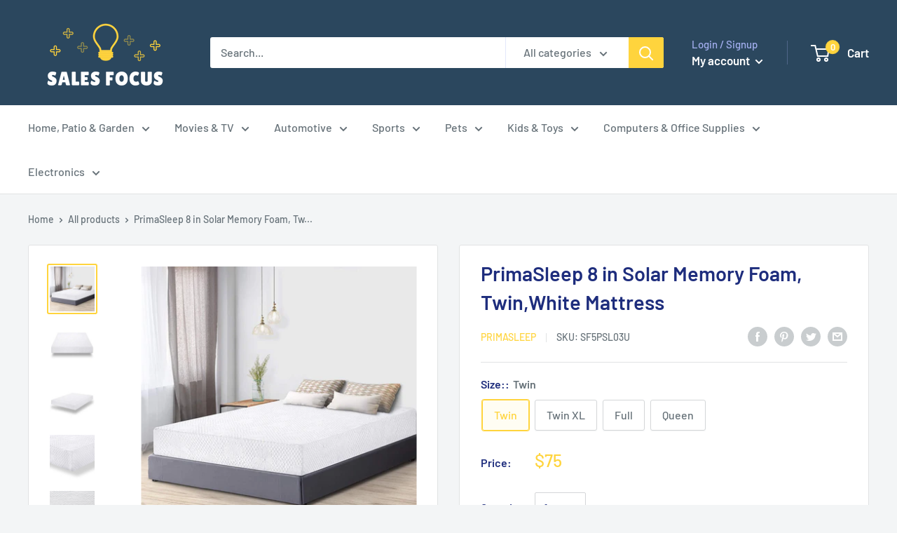

--- FILE ---
content_type: text/html; charset=utf-8
request_url: https://salesfocusstore.com/products/primasleep-8-in-solar-memory-foam-twin-white-mattress
body_size: 26901
content:
<!doctype html>

<html class="no-js" lang="en">
  <head>
    <meta charset="utf-8"> 
    <meta http-equiv="X-UA-Compatible" content="IE=edge,chrome=1">
    <meta name="viewport" content="width=device-width, initial-scale=1.0, height=device-height, minimum-scale=1.0, maximum-scale=1.0">
    <meta name="theme-color" content="#ffd43d"><title>PrimaSleep 8 in Solar Memory Foam, Twin,White Mattress &ndash; SALES FOCUS, INC.
</title><meta name="description" content="1 inch 8 ILD soft memory foam - supports your body and black-line Premium poly jacquard cover - keeps your mattress fresh and clean Suits all kinds of sleepers Item Weight 28.7 poundsProduct Dimensions 75 x 39 x 8 inchesItem model number PR08FM01TAssembled Height 8 inches"><link rel="canonical" href="https://salesfocusstore.com/products/primasleep-8-in-solar-memory-foam-twin-white-mattress"><link rel="shortcut icon" href="//salesfocusstore.com/cdn/shop/files/SALES_FOCUS_fea0a81c-aae2-478d-9fb5-24a4f2d203fd_48x48.png?v=1613698042" type="image/png"><link rel="preload" as="style" href="//salesfocusstore.com/cdn/shop/t/2/assets/theme.scss.css?v=63853683044353269901759259764">

    <meta property="og:type" content="product">
  <meta property="og:title" content="PrimaSleep 8 in Solar Memory Foam, Twin,White Mattress"><meta property="og:image" content="http://salesfocusstore.com/cdn/shop/products/81lIRjuRW_2BL._SL1500_1024x.jpg?v=1601766135">
    <meta property="og:image:secure_url" content="https://salesfocusstore.com/cdn/shop/products/81lIRjuRW_2BL._SL1500_1024x.jpg?v=1601766135"><meta property="og:image" content="http://salesfocusstore.com/cdn/shop/products/41XyuxER-SL_1024x.jpg?v=1601766135">
    <meta property="og:image:secure_url" content="https://salesfocusstore.com/cdn/shop/products/41XyuxER-SL_1024x.jpg?v=1601766135"><meta property="og:image" content="http://salesfocusstore.com/cdn/shop/products/31bgxFjuv-L_1024x.jpg?v=1601766135">
    <meta property="og:image:secure_url" content="https://salesfocusstore.com/cdn/shop/products/31bgxFjuv-L_1024x.jpg?v=1601766135"><meta property="product:price:amount" content="75.00">
  <meta property="product:price:currency" content="USD"><meta property="og:description" content="1 inch 8 ILD soft memory foam - supports your body and black-line Premium poly jacquard cover - keeps your mattress fresh and clean Suits all kinds of sleepers Item Weight 28.7 poundsProduct Dimensions 75 x 39 x 8 inchesItem model number PR08FM01TAssembled Height 8 inches"><meta property="og:url" content="https://salesfocusstore.com/products/primasleep-8-in-solar-memory-foam-twin-white-mattress">
<meta property="og:site_name" content="SALES FOCUS, INC."><meta name="twitter:card" content="summary"><meta name="twitter:title" content="PrimaSleep 8 in Solar Memory Foam, Twin,White Mattress">
  <meta name="twitter:description" content=" 							1 inch 8 ILD soft memory foam - supports your body and black-line													 							Premium poly jacquard cover - keeps your mattress fresh and clean													 							Suits all kinds of sleepers													
Item Weight	28.7 poundsProduct Dimensions	75 x 39 x 8 inchesItem model number	PR08FM01TAssembled Height	8 inches">
  <meta name="twitter:image" content="https://salesfocusstore.com/cdn/shop/products/81lIRjuRW_2BL._SL1500_600x600_crop_center.jpg?v=1601766135">
<link rel="preconnect" href="//fonts.shopifycdn.com">
    <link rel="dns-prefetch" href="//productreviews.shopifycdn.com">
    <link rel="dns-prefetch" href="//maps.googleapis.com">
    <link rel="dns-prefetch" href="//maps.gstatic.com">

    <script>window.performance && window.performance.mark && window.performance.mark('shopify.content_for_header.start');</script><meta id="shopify-digital-wallet" name="shopify-digital-wallet" content="/26678493357/digital_wallets/dialog">
<link rel="alternate" type="application/json+oembed" href="https://salesfocusstore.com/products/primasleep-8-in-solar-memory-foam-twin-white-mattress.oembed">
<script async="async" src="/checkouts/internal/preloads.js?locale=en-US"></script>
<script id="shopify-features" type="application/json">{"accessToken":"7b73d24cf48a55ea6d5ec1fc9e522856","betas":["rich-media-storefront-analytics"],"domain":"salesfocusstore.com","predictiveSearch":true,"shopId":26678493357,"locale":"en"}</script>
<script>var Shopify = Shopify || {};
Shopify.shop = "sales-focus-inc.myshopify.com";
Shopify.locale = "en";
Shopify.currency = {"active":"USD","rate":"1.0"};
Shopify.country = "US";
Shopify.theme = {"name":"Theme warehouse","id":83033882797,"schema_name":"Warehouse","schema_version":"1.7.3","theme_store_id":null,"role":"main"};
Shopify.theme.handle = "null";
Shopify.theme.style = {"id":null,"handle":null};
Shopify.cdnHost = "salesfocusstore.com/cdn";
Shopify.routes = Shopify.routes || {};
Shopify.routes.root = "/";</script>
<script type="module">!function(o){(o.Shopify=o.Shopify||{}).modules=!0}(window);</script>
<script>!function(o){function n(){var o=[];function n(){o.push(Array.prototype.slice.apply(arguments))}return n.q=o,n}var t=o.Shopify=o.Shopify||{};t.loadFeatures=n(),t.autoloadFeatures=n()}(window);</script>
<script id="shop-js-analytics" type="application/json">{"pageType":"product"}</script>
<script defer="defer" async type="module" src="//salesfocusstore.com/cdn/shopifycloud/shop-js/modules/v2/client.init-shop-cart-sync_C5BV16lS.en.esm.js"></script>
<script defer="defer" async type="module" src="//salesfocusstore.com/cdn/shopifycloud/shop-js/modules/v2/chunk.common_CygWptCX.esm.js"></script>
<script type="module">
  await import("//salesfocusstore.com/cdn/shopifycloud/shop-js/modules/v2/client.init-shop-cart-sync_C5BV16lS.en.esm.js");
await import("//salesfocusstore.com/cdn/shopifycloud/shop-js/modules/v2/chunk.common_CygWptCX.esm.js");

  window.Shopify.SignInWithShop?.initShopCartSync?.({"fedCMEnabled":true,"windoidEnabled":true});

</script>
<script id="__st">var __st={"a":26678493357,"offset":-18000,"reqid":"3d0dec76-8bc1-4659-b496-950578e2de10-1768748637","pageurl":"salesfocusstore.com\/products\/primasleep-8-in-solar-memory-foam-twin-white-mattress","u":"6fdddbfdee8e","p":"product","rtyp":"product","rid":4771682615469};</script>
<script>window.ShopifyPaypalV4VisibilityTracking = true;</script>
<script id="captcha-bootstrap">!function(){'use strict';const t='contact',e='account',n='new_comment',o=[[t,t],['blogs',n],['comments',n],[t,'customer']],c=[[e,'customer_login'],[e,'guest_login'],[e,'recover_customer_password'],[e,'create_customer']],r=t=>t.map((([t,e])=>`form[action*='/${t}']:not([data-nocaptcha='true']) input[name='form_type'][value='${e}']`)).join(','),a=t=>()=>t?[...document.querySelectorAll(t)].map((t=>t.form)):[];function s(){const t=[...o],e=r(t);return a(e)}const i='password',u='form_key',d=['recaptcha-v3-token','g-recaptcha-response','h-captcha-response',i],f=()=>{try{return window.sessionStorage}catch{return}},m='__shopify_v',_=t=>t.elements[u];function p(t,e,n=!1){try{const o=window.sessionStorage,c=JSON.parse(o.getItem(e)),{data:r}=function(t){const{data:e,action:n}=t;return t[m]||n?{data:e,action:n}:{data:t,action:n}}(c);for(const[e,n]of Object.entries(r))t.elements[e]&&(t.elements[e].value=n);n&&o.removeItem(e)}catch(o){console.error('form repopulation failed',{error:o})}}const l='form_type',E='cptcha';function T(t){t.dataset[E]=!0}const w=window,h=w.document,L='Shopify',v='ce_forms',y='captcha';let A=!1;((t,e)=>{const n=(g='f06e6c50-85a8-45c8-87d0-21a2b65856fe',I='https://cdn.shopify.com/shopifycloud/storefront-forms-hcaptcha/ce_storefront_forms_captcha_hcaptcha.v1.5.2.iife.js',D={infoText:'Protected by hCaptcha',privacyText:'Privacy',termsText:'Terms'},(t,e,n)=>{const o=w[L][v],c=o.bindForm;if(c)return c(t,g,e,D).then(n);var r;o.q.push([[t,g,e,D],n]),r=I,A||(h.body.append(Object.assign(h.createElement('script'),{id:'captcha-provider',async:!0,src:r})),A=!0)});var g,I,D;w[L]=w[L]||{},w[L][v]=w[L][v]||{},w[L][v].q=[],w[L][y]=w[L][y]||{},w[L][y].protect=function(t,e){n(t,void 0,e),T(t)},Object.freeze(w[L][y]),function(t,e,n,w,h,L){const[v,y,A,g]=function(t,e,n){const i=e?o:[],u=t?c:[],d=[...i,...u],f=r(d),m=r(i),_=r(d.filter((([t,e])=>n.includes(e))));return[a(f),a(m),a(_),s()]}(w,h,L),I=t=>{const e=t.target;return e instanceof HTMLFormElement?e:e&&e.form},D=t=>v().includes(t);t.addEventListener('submit',(t=>{const e=I(t);if(!e)return;const n=D(e)&&!e.dataset.hcaptchaBound&&!e.dataset.recaptchaBound,o=_(e),c=g().includes(e)&&(!o||!o.value);(n||c)&&t.preventDefault(),c&&!n&&(function(t){try{if(!f())return;!function(t){const e=f();if(!e)return;const n=_(t);if(!n)return;const o=n.value;o&&e.removeItem(o)}(t);const e=Array.from(Array(32),(()=>Math.random().toString(36)[2])).join('');!function(t,e){_(t)||t.append(Object.assign(document.createElement('input'),{type:'hidden',name:u})),t.elements[u].value=e}(t,e),function(t,e){const n=f();if(!n)return;const o=[...t.querySelectorAll(`input[type='${i}']`)].map((({name:t})=>t)),c=[...d,...o],r={};for(const[a,s]of new FormData(t).entries())c.includes(a)||(r[a]=s);n.setItem(e,JSON.stringify({[m]:1,action:t.action,data:r}))}(t,e)}catch(e){console.error('failed to persist form',e)}}(e),e.submit())}));const S=(t,e)=>{t&&!t.dataset[E]&&(n(t,e.some((e=>e===t))),T(t))};for(const o of['focusin','change'])t.addEventListener(o,(t=>{const e=I(t);D(e)&&S(e,y())}));const B=e.get('form_key'),M=e.get(l),P=B&&M;t.addEventListener('DOMContentLoaded',(()=>{const t=y();if(P)for(const e of t)e.elements[l].value===M&&p(e,B);[...new Set([...A(),...v().filter((t=>'true'===t.dataset.shopifyCaptcha))])].forEach((e=>S(e,t)))}))}(h,new URLSearchParams(w.location.search),n,t,e,['guest_login'])})(!0,!0)}();</script>
<script integrity="sha256-4kQ18oKyAcykRKYeNunJcIwy7WH5gtpwJnB7kiuLZ1E=" data-source-attribution="shopify.loadfeatures" defer="defer" src="//salesfocusstore.com/cdn/shopifycloud/storefront/assets/storefront/load_feature-a0a9edcb.js" crossorigin="anonymous"></script>
<script data-source-attribution="shopify.dynamic_checkout.dynamic.init">var Shopify=Shopify||{};Shopify.PaymentButton=Shopify.PaymentButton||{isStorefrontPortableWallets:!0,init:function(){window.Shopify.PaymentButton.init=function(){};var t=document.createElement("script");t.src="https://salesfocusstore.com/cdn/shopifycloud/portable-wallets/latest/portable-wallets.en.js",t.type="module",document.head.appendChild(t)}};
</script>
<script data-source-attribution="shopify.dynamic_checkout.buyer_consent">
  function portableWalletsHideBuyerConsent(e){var t=document.getElementById("shopify-buyer-consent"),n=document.getElementById("shopify-subscription-policy-button");t&&n&&(t.classList.add("hidden"),t.setAttribute("aria-hidden","true"),n.removeEventListener("click",e))}function portableWalletsShowBuyerConsent(e){var t=document.getElementById("shopify-buyer-consent"),n=document.getElementById("shopify-subscription-policy-button");t&&n&&(t.classList.remove("hidden"),t.removeAttribute("aria-hidden"),n.addEventListener("click",e))}window.Shopify?.PaymentButton&&(window.Shopify.PaymentButton.hideBuyerConsent=portableWalletsHideBuyerConsent,window.Shopify.PaymentButton.showBuyerConsent=portableWalletsShowBuyerConsent);
</script>
<script>
  function portableWalletsCleanup(e){e&&e.src&&console.error("Failed to load portable wallets script "+e.src);var t=document.querySelectorAll("shopify-accelerated-checkout .shopify-payment-button__skeleton, shopify-accelerated-checkout-cart .wallet-cart-button__skeleton"),e=document.getElementById("shopify-buyer-consent");for(let e=0;e<t.length;e++)t[e].remove();e&&e.remove()}function portableWalletsNotLoadedAsModule(e){e instanceof ErrorEvent&&"string"==typeof e.message&&e.message.includes("import.meta")&&"string"==typeof e.filename&&e.filename.includes("portable-wallets")&&(window.removeEventListener("error",portableWalletsNotLoadedAsModule),window.Shopify.PaymentButton.failedToLoad=e,"loading"===document.readyState?document.addEventListener("DOMContentLoaded",window.Shopify.PaymentButton.init):window.Shopify.PaymentButton.init())}window.addEventListener("error",portableWalletsNotLoadedAsModule);
</script>

<script type="module" src="https://salesfocusstore.com/cdn/shopifycloud/portable-wallets/latest/portable-wallets.en.js" onError="portableWalletsCleanup(this)" crossorigin="anonymous"></script>
<script nomodule>
  document.addEventListener("DOMContentLoaded", portableWalletsCleanup);
</script>

<link id="shopify-accelerated-checkout-styles" rel="stylesheet" media="screen" href="https://salesfocusstore.com/cdn/shopifycloud/portable-wallets/latest/accelerated-checkout-backwards-compat.css" crossorigin="anonymous">
<style id="shopify-accelerated-checkout-cart">
        #shopify-buyer-consent {
  margin-top: 1em;
  display: inline-block;
  width: 100%;
}

#shopify-buyer-consent.hidden {
  display: none;
}

#shopify-subscription-policy-button {
  background: none;
  border: none;
  padding: 0;
  text-decoration: underline;
  font-size: inherit;
  cursor: pointer;
}

#shopify-subscription-policy-button::before {
  box-shadow: none;
}

      </style>

<script>window.performance && window.performance.mark && window.performance.mark('shopify.content_for_header.end');</script>

    
  <script type="application/ld+json">
  {
    "@context": "http://schema.org",
    "@type": "Product",
    "offers": [{
          "@type": "Offer",
          "name": "Twin",
          "availability":"https://schema.org/InStock",
          "price": 75.0,
          "priceCurrency": "USD",
          "priceValidUntil": "2026-01-28","sku": "SF5PSL03U","url": "/products/primasleep-8-in-solar-memory-foam-twin-white-mattress/products/primasleep-8-in-solar-memory-foam-twin-white-mattress?variant=32441020022957"
        },
{
          "@type": "Offer",
          "name": "Twin XL",
          "availability":"https://schema.org/InStock",
          "price": 75.0,
          "priceCurrency": "USD",
          "priceValidUntil": "2026-01-28","sku": "SF5PSL03U","url": "/products/primasleep-8-in-solar-memory-foam-twin-white-mattress/products/primasleep-8-in-solar-memory-foam-twin-white-mattress?variant=32441020055725"
        },
{
          "@type": "Offer",
          "name": "Full",
          "availability":"https://schema.org/InStock",
          "price": 75.0,
          "priceCurrency": "USD",
          "priceValidUntil": "2026-01-28","sku": "SF5PSL03U","url": "/products/primasleep-8-in-solar-memory-foam-twin-white-mattress/products/primasleep-8-in-solar-memory-foam-twin-white-mattress?variant=32441020088493"
        },
{
          "@type": "Offer",
          "name": "Queen",
          "availability":"https://schema.org/InStock",
          "price": 75.0,
          "priceCurrency": "USD",
          "priceValidUntil": "2026-01-28","sku": "SF5PSL03U","url": "/products/primasleep-8-in-solar-memory-foam-twin-white-mattress/products/primasleep-8-in-solar-memory-foam-twin-white-mattress?variant=32441020121261"
        }
],
    "brand": {
      "name": "PrimaSleep"
    },
    "name": "PrimaSleep 8 in Solar Memory Foam, Twin,White Mattress",
    "description": " \t\t\t\t\t\t\t1 inch 8 ILD soft memory foam - supports your body and black-line\t\t\t\t\t\t\t\t\t\t\t\t\t \t\t\t\t\t\t\tPremium poly jacquard cover - keeps your mattress fresh and clean\t\t\t\t\t\t\t\t\t\t\t\t\t \t\t\t\t\t\t\tSuits all kinds of sleepers\t\t\t\t\t\t\t\t\t\t\t\t\t\nItem Weight\t28.7 poundsProduct Dimensions\t75 x 39 x 8 inchesItem model number\tPR08FM01TAssembled Height\t8 inches",
    "category": "Mattresses",
    "url": "/products/primasleep-8-in-solar-memory-foam-twin-white-mattress/products/primasleep-8-in-solar-memory-foam-twin-white-mattress",
    "sku": "SF5PSL03U",
    "image": {
      "@type": "ImageObject",
      "url": "https://salesfocusstore.com/cdn/shop/products/81lIRjuRW_2BL._SL1500_1024x.jpg?v=1601766135",
      "image": "https://salesfocusstore.com/cdn/shop/products/81lIRjuRW_2BL._SL1500_1024x.jpg?v=1601766135",
      "name": "PrimaSleep 8 in Solar Memory Foam, Twin,White Mattress",
      "width": "1024",
      "height": "1024"
    }
  }
  </script>



  <script type="application/ld+json">
  {
    "@context": "http://schema.org",
    "@type": "BreadcrumbList",
  "itemListElement": [{
      "@type": "ListItem",
      "position": 1,
      "name": "Home",
      "item": "https://salesfocusstore.com"
    },{
          "@type": "ListItem",
          "position": 2,
          "name": "PrimaSleep 8 in Solar Memory Foam, Twin,White Mattress",
          "item": "https://salesfocusstore.com/products/primasleep-8-in-solar-memory-foam-twin-white-mattress"
        }]
  }
  </script>


    <script>
      // This allows to expose several variables to the global scope, to be used in scripts
      window.theme = {
        template: "product",
        localeRootUrl: '',
        shopCurrency: "USD",
        cartCount: 0,
        customerId: null,
        moneyFormat: "${{amount}}",
        moneyWithCurrencyFormat: "${{amount}} USD",
        useNativeMultiCurrency: false,
        currencyConversionEnabled: false,
        currencyConversionMoneyFormat: "money_format",
        currencyConversionRoundAmounts: false,
        showDiscount: true,
        discountMode: "saving",
        searchMode: "product,article",
        cartType: "drawer"
      };

      window.languages = {
        collectionOnSaleLabel: "Save {{savings}}",
        productFormUnavailable: "Unavailable",
        productFormAddToCart: "Add to cart",
        productFormSoldOut: "Sold out",
        shippingEstimatorNoResults: "No shipping could be found for your address.",
        shippingEstimatorOneResult: "There is one shipping rate for your address:",
        shippingEstimatorMultipleResults: "There are {{count}} shipping rates for your address:",
        shippingEstimatorErrors: "There are some errors:"
      };

      window.lazySizesConfig = {
        loadHidden: false,
        hFac: 0.8,
        expFactor: 3,
        customMedia: {
          '--phone': '(max-width: 640px)',
          '--tablet': '(min-width: 641px) and (max-width: 1023px)',
          '--lap': '(min-width: 1024px)'
        }
      };

      document.documentElement.className = document.documentElement.className.replace('no-js', 'js');
    </script>

    <script src="//salesfocusstore.com/cdn/shop/t/2/assets/lazysizes.min.js?v=38423348123636194381601814852" async></script>

    
<script src="//polyfill-fastly.net/v3/polyfill.min.js?unknown=polyfill&features=fetch,Element.prototype.closest,Element.prototype.matches,Element.prototype.remove,Element.prototype.classList,Array.prototype.includes,Array.prototype.fill,String.prototype.includes,String.prototype.padStart,Object.assign,CustomEvent,Intl,URL,DOMTokenList,IntersectionObserver,IntersectionObserverEntry" defer></script>
    <script src="//salesfocusstore.com/cdn/shop/t/2/assets/libs.min.js?v=141095812039519903031601814853" defer></script>
    <script src="//salesfocusstore.com/cdn/shop/t/2/assets/theme.min.js?v=29327883868518776331601814854" defer></script>
    <script src="//salesfocusstore.com/cdn/shop/t/2/assets/custom.js?v=90373254691674712701601814850" defer></script>

    <link rel="stylesheet" href="//salesfocusstore.com/cdn/shop/t/2/assets/theme.scss.css?v=63853683044353269901759259764">

    <script>
      (function () {
        window.onpageshow = function() {
          // We force re-freshing the cart content onpageshow, as most browsers will serve a cache copy when hitting the
          // back button, which cause staled data
          document.documentElement.dispatchEvent(new CustomEvent('cart:refresh', {
            bubbles: true
          }));
        };
      })();
    </script>
  <link href="https://monorail-edge.shopifysvc.com" rel="dns-prefetch">
<script>(function(){if ("sendBeacon" in navigator && "performance" in window) {try {var session_token_from_headers = performance.getEntriesByType('navigation')[0].serverTiming.find(x => x.name == '_s').description;} catch {var session_token_from_headers = undefined;}var session_cookie_matches = document.cookie.match(/_shopify_s=([^;]*)/);var session_token_from_cookie = session_cookie_matches && session_cookie_matches.length === 2 ? session_cookie_matches[1] : "";var session_token = session_token_from_headers || session_token_from_cookie || "";function handle_abandonment_event(e) {var entries = performance.getEntries().filter(function(entry) {return /monorail-edge.shopifysvc.com/.test(entry.name);});if (!window.abandonment_tracked && entries.length === 0) {window.abandonment_tracked = true;var currentMs = Date.now();var navigation_start = performance.timing.navigationStart;var payload = {shop_id: 26678493357,url: window.location.href,navigation_start,duration: currentMs - navigation_start,session_token,page_type: "product"};window.navigator.sendBeacon("https://monorail-edge.shopifysvc.com/v1/produce", JSON.stringify({schema_id: "online_store_buyer_site_abandonment/1.1",payload: payload,metadata: {event_created_at_ms: currentMs,event_sent_at_ms: currentMs}}));}}window.addEventListener('pagehide', handle_abandonment_event);}}());</script>
<script id="web-pixels-manager-setup">(function e(e,d,r,n,o){if(void 0===o&&(o={}),!Boolean(null===(a=null===(i=window.Shopify)||void 0===i?void 0:i.analytics)||void 0===a?void 0:a.replayQueue)){var i,a;window.Shopify=window.Shopify||{};var t=window.Shopify;t.analytics=t.analytics||{};var s=t.analytics;s.replayQueue=[],s.publish=function(e,d,r){return s.replayQueue.push([e,d,r]),!0};try{self.performance.mark("wpm:start")}catch(e){}var l=function(){var e={modern:/Edge?\/(1{2}[4-9]|1[2-9]\d|[2-9]\d{2}|\d{4,})\.\d+(\.\d+|)|Firefox\/(1{2}[4-9]|1[2-9]\d|[2-9]\d{2}|\d{4,})\.\d+(\.\d+|)|Chrom(ium|e)\/(9{2}|\d{3,})\.\d+(\.\d+|)|(Maci|X1{2}).+ Version\/(15\.\d+|(1[6-9]|[2-9]\d|\d{3,})\.\d+)([,.]\d+|)( \(\w+\)|)( Mobile\/\w+|) Safari\/|Chrome.+OPR\/(9{2}|\d{3,})\.\d+\.\d+|(CPU[ +]OS|iPhone[ +]OS|CPU[ +]iPhone|CPU IPhone OS|CPU iPad OS)[ +]+(15[._]\d+|(1[6-9]|[2-9]\d|\d{3,})[._]\d+)([._]\d+|)|Android:?[ /-](13[3-9]|1[4-9]\d|[2-9]\d{2}|\d{4,})(\.\d+|)(\.\d+|)|Android.+Firefox\/(13[5-9]|1[4-9]\d|[2-9]\d{2}|\d{4,})\.\d+(\.\d+|)|Android.+Chrom(ium|e)\/(13[3-9]|1[4-9]\d|[2-9]\d{2}|\d{4,})\.\d+(\.\d+|)|SamsungBrowser\/([2-9]\d|\d{3,})\.\d+/,legacy:/Edge?\/(1[6-9]|[2-9]\d|\d{3,})\.\d+(\.\d+|)|Firefox\/(5[4-9]|[6-9]\d|\d{3,})\.\d+(\.\d+|)|Chrom(ium|e)\/(5[1-9]|[6-9]\d|\d{3,})\.\d+(\.\d+|)([\d.]+$|.*Safari\/(?![\d.]+ Edge\/[\d.]+$))|(Maci|X1{2}).+ Version\/(10\.\d+|(1[1-9]|[2-9]\d|\d{3,})\.\d+)([,.]\d+|)( \(\w+\)|)( Mobile\/\w+|) Safari\/|Chrome.+OPR\/(3[89]|[4-9]\d|\d{3,})\.\d+\.\d+|(CPU[ +]OS|iPhone[ +]OS|CPU[ +]iPhone|CPU IPhone OS|CPU iPad OS)[ +]+(10[._]\d+|(1[1-9]|[2-9]\d|\d{3,})[._]\d+)([._]\d+|)|Android:?[ /-](13[3-9]|1[4-9]\d|[2-9]\d{2}|\d{4,})(\.\d+|)(\.\d+|)|Mobile Safari.+OPR\/([89]\d|\d{3,})\.\d+\.\d+|Android.+Firefox\/(13[5-9]|1[4-9]\d|[2-9]\d{2}|\d{4,})\.\d+(\.\d+|)|Android.+Chrom(ium|e)\/(13[3-9]|1[4-9]\d|[2-9]\d{2}|\d{4,})\.\d+(\.\d+|)|Android.+(UC? ?Browser|UCWEB|U3)[ /]?(15\.([5-9]|\d{2,})|(1[6-9]|[2-9]\d|\d{3,})\.\d+)\.\d+|SamsungBrowser\/(5\.\d+|([6-9]|\d{2,})\.\d+)|Android.+MQ{2}Browser\/(14(\.(9|\d{2,})|)|(1[5-9]|[2-9]\d|\d{3,})(\.\d+|))(\.\d+|)|K[Aa][Ii]OS\/(3\.\d+|([4-9]|\d{2,})\.\d+)(\.\d+|)/},d=e.modern,r=e.legacy,n=navigator.userAgent;return n.match(d)?"modern":n.match(r)?"legacy":"unknown"}(),u="modern"===l?"modern":"legacy",c=(null!=n?n:{modern:"",legacy:""})[u],f=function(e){return[e.baseUrl,"/wpm","/b",e.hashVersion,"modern"===e.buildTarget?"m":"l",".js"].join("")}({baseUrl:d,hashVersion:r,buildTarget:u}),m=function(e){var d=e.version,r=e.bundleTarget,n=e.surface,o=e.pageUrl,i=e.monorailEndpoint;return{emit:function(e){var a=e.status,t=e.errorMsg,s=(new Date).getTime(),l=JSON.stringify({metadata:{event_sent_at_ms:s},events:[{schema_id:"web_pixels_manager_load/3.1",payload:{version:d,bundle_target:r,page_url:o,status:a,surface:n,error_msg:t},metadata:{event_created_at_ms:s}}]});if(!i)return console&&console.warn&&console.warn("[Web Pixels Manager] No Monorail endpoint provided, skipping logging."),!1;try{return self.navigator.sendBeacon.bind(self.navigator)(i,l)}catch(e){}var u=new XMLHttpRequest;try{return u.open("POST",i,!0),u.setRequestHeader("Content-Type","text/plain"),u.send(l),!0}catch(e){return console&&console.warn&&console.warn("[Web Pixels Manager] Got an unhandled error while logging to Monorail."),!1}}}}({version:r,bundleTarget:l,surface:e.surface,pageUrl:self.location.href,monorailEndpoint:e.monorailEndpoint});try{o.browserTarget=l,function(e){var d=e.src,r=e.async,n=void 0===r||r,o=e.onload,i=e.onerror,a=e.sri,t=e.scriptDataAttributes,s=void 0===t?{}:t,l=document.createElement("script"),u=document.querySelector("head"),c=document.querySelector("body");if(l.async=n,l.src=d,a&&(l.integrity=a,l.crossOrigin="anonymous"),s)for(var f in s)if(Object.prototype.hasOwnProperty.call(s,f))try{l.dataset[f]=s[f]}catch(e){}if(o&&l.addEventListener("load",o),i&&l.addEventListener("error",i),u)u.appendChild(l);else{if(!c)throw new Error("Did not find a head or body element to append the script");c.appendChild(l)}}({src:f,async:!0,onload:function(){if(!function(){var e,d;return Boolean(null===(d=null===(e=window.Shopify)||void 0===e?void 0:e.analytics)||void 0===d?void 0:d.initialized)}()){var d=window.webPixelsManager.init(e)||void 0;if(d){var r=window.Shopify.analytics;r.replayQueue.forEach((function(e){var r=e[0],n=e[1],o=e[2];d.publishCustomEvent(r,n,o)})),r.replayQueue=[],r.publish=d.publishCustomEvent,r.visitor=d.visitor,r.initialized=!0}}},onerror:function(){return m.emit({status:"failed",errorMsg:"".concat(f," has failed to load")})},sri:function(e){var d=/^sha384-[A-Za-z0-9+/=]+$/;return"string"==typeof e&&d.test(e)}(c)?c:"",scriptDataAttributes:o}),m.emit({status:"loading"})}catch(e){m.emit({status:"failed",errorMsg:(null==e?void 0:e.message)||"Unknown error"})}}})({shopId: 26678493357,storefrontBaseUrl: "https://salesfocusstore.com",extensionsBaseUrl: "https://extensions.shopifycdn.com/cdn/shopifycloud/web-pixels-manager",monorailEndpoint: "https://monorail-edge.shopifysvc.com/unstable/produce_batch",surface: "storefront-renderer",enabledBetaFlags: ["2dca8a86"],webPixelsConfigList: [{"id":"shopify-app-pixel","configuration":"{}","eventPayloadVersion":"v1","runtimeContext":"STRICT","scriptVersion":"0450","apiClientId":"shopify-pixel","type":"APP","privacyPurposes":["ANALYTICS","MARKETING"]},{"id":"shopify-custom-pixel","eventPayloadVersion":"v1","runtimeContext":"LAX","scriptVersion":"0450","apiClientId":"shopify-pixel","type":"CUSTOM","privacyPurposes":["ANALYTICS","MARKETING"]}],isMerchantRequest: false,initData: {"shop":{"name":"SALES FOCUS, INC.","paymentSettings":{"currencyCode":"USD"},"myshopifyDomain":"sales-focus-inc.myshopify.com","countryCode":"US","storefrontUrl":"https:\/\/salesfocusstore.com"},"customer":null,"cart":null,"checkout":null,"productVariants":[{"price":{"amount":75.0,"currencyCode":"USD"},"product":{"title":"PrimaSleep 8 in Solar Memory Foam, Twin,White Mattress","vendor":"PrimaSleep","id":"4771682615469","untranslatedTitle":"PrimaSleep 8 in Solar Memory Foam, Twin,White Mattress","url":"\/products\/primasleep-8-in-solar-memory-foam-twin-white-mattress","type":"Mattresses"},"id":"32441020022957","image":{"src":"\/\/salesfocusstore.com\/cdn\/shop\/products\/81lIRjuRW_2BL._SL1500.jpg?v=1601766135"},"sku":"SF5PSL03U","title":"Twin","untranslatedTitle":"Twin"},{"price":{"amount":75.0,"currencyCode":"USD"},"product":{"title":"PrimaSleep 8 in Solar Memory Foam, Twin,White Mattress","vendor":"PrimaSleep","id":"4771682615469","untranslatedTitle":"PrimaSleep 8 in Solar Memory Foam, Twin,White Mattress","url":"\/products\/primasleep-8-in-solar-memory-foam-twin-white-mattress","type":"Mattresses"},"id":"32441020055725","image":{"src":"\/\/salesfocusstore.com\/cdn\/shop\/products\/81lIRjuRW_2BL._SL1500.jpg?v=1601766135"},"sku":"SF5PSL03U","title":"Twin XL","untranslatedTitle":"Twin XL"},{"price":{"amount":75.0,"currencyCode":"USD"},"product":{"title":"PrimaSleep 8 in Solar Memory Foam, Twin,White Mattress","vendor":"PrimaSleep","id":"4771682615469","untranslatedTitle":"PrimaSleep 8 in Solar Memory Foam, Twin,White Mattress","url":"\/products\/primasleep-8-in-solar-memory-foam-twin-white-mattress","type":"Mattresses"},"id":"32441020088493","image":{"src":"\/\/salesfocusstore.com\/cdn\/shop\/products\/81lIRjuRW_2BL._SL1500.jpg?v=1601766135"},"sku":"SF5PSL03U","title":"Full","untranslatedTitle":"Full"},{"price":{"amount":75.0,"currencyCode":"USD"},"product":{"title":"PrimaSleep 8 in Solar Memory Foam, Twin,White Mattress","vendor":"PrimaSleep","id":"4771682615469","untranslatedTitle":"PrimaSleep 8 in Solar Memory Foam, Twin,White Mattress","url":"\/products\/primasleep-8-in-solar-memory-foam-twin-white-mattress","type":"Mattresses"},"id":"32441020121261","image":{"src":"\/\/salesfocusstore.com\/cdn\/shop\/products\/81lIRjuRW_2BL._SL1500.jpg?v=1601766135"},"sku":"SF5PSL03U","title":"Queen","untranslatedTitle":"Queen"}],"purchasingCompany":null},},"https://salesfocusstore.com/cdn","fcfee988w5aeb613cpc8e4bc33m6693e112",{"modern":"","legacy":""},{"shopId":"26678493357","storefrontBaseUrl":"https:\/\/salesfocusstore.com","extensionBaseUrl":"https:\/\/extensions.shopifycdn.com\/cdn\/shopifycloud\/web-pixels-manager","surface":"storefront-renderer","enabledBetaFlags":"[\"2dca8a86\"]","isMerchantRequest":"false","hashVersion":"fcfee988w5aeb613cpc8e4bc33m6693e112","publish":"custom","events":"[[\"page_viewed\",{}],[\"product_viewed\",{\"productVariant\":{\"price\":{\"amount\":75.0,\"currencyCode\":\"USD\"},\"product\":{\"title\":\"PrimaSleep 8 in Solar Memory Foam, Twin,White Mattress\",\"vendor\":\"PrimaSleep\",\"id\":\"4771682615469\",\"untranslatedTitle\":\"PrimaSleep 8 in Solar Memory Foam, Twin,White Mattress\",\"url\":\"\/products\/primasleep-8-in-solar-memory-foam-twin-white-mattress\",\"type\":\"Mattresses\"},\"id\":\"32441020022957\",\"image\":{\"src\":\"\/\/salesfocusstore.com\/cdn\/shop\/products\/81lIRjuRW_2BL._SL1500.jpg?v=1601766135\"},\"sku\":\"SF5PSL03U\",\"title\":\"Twin\",\"untranslatedTitle\":\"Twin\"}}]]"});</script><script>
  window.ShopifyAnalytics = window.ShopifyAnalytics || {};
  window.ShopifyAnalytics.meta = window.ShopifyAnalytics.meta || {};
  window.ShopifyAnalytics.meta.currency = 'USD';
  var meta = {"product":{"id":4771682615469,"gid":"gid:\/\/shopify\/Product\/4771682615469","vendor":"PrimaSleep","type":"Mattresses","handle":"primasleep-8-in-solar-memory-foam-twin-white-mattress","variants":[{"id":32441020022957,"price":7500,"name":"PrimaSleep 8 in Solar Memory Foam, Twin,White Mattress - Twin","public_title":"Twin","sku":"SF5PSL03U"},{"id":32441020055725,"price":7500,"name":"PrimaSleep 8 in Solar Memory Foam, Twin,White Mattress - Twin XL","public_title":"Twin XL","sku":"SF5PSL03U"},{"id":32441020088493,"price":7500,"name":"PrimaSleep 8 in Solar Memory Foam, Twin,White Mattress - Full","public_title":"Full","sku":"SF5PSL03U"},{"id":32441020121261,"price":7500,"name":"PrimaSleep 8 in Solar Memory Foam, Twin,White Mattress - Queen","public_title":"Queen","sku":"SF5PSL03U"}],"remote":false},"page":{"pageType":"product","resourceType":"product","resourceId":4771682615469,"requestId":"3d0dec76-8bc1-4659-b496-950578e2de10-1768748637"}};
  for (var attr in meta) {
    window.ShopifyAnalytics.meta[attr] = meta[attr];
  }
</script>
<script class="analytics">
  (function () {
    var customDocumentWrite = function(content) {
      var jquery = null;

      if (window.jQuery) {
        jquery = window.jQuery;
      } else if (window.Checkout && window.Checkout.$) {
        jquery = window.Checkout.$;
      }

      if (jquery) {
        jquery('body').append(content);
      }
    };

    var hasLoggedConversion = function(token) {
      if (token) {
        return document.cookie.indexOf('loggedConversion=' + token) !== -1;
      }
      return false;
    }

    var setCookieIfConversion = function(token) {
      if (token) {
        var twoMonthsFromNow = new Date(Date.now());
        twoMonthsFromNow.setMonth(twoMonthsFromNow.getMonth() + 2);

        document.cookie = 'loggedConversion=' + token + '; expires=' + twoMonthsFromNow;
      }
    }

    var trekkie = window.ShopifyAnalytics.lib = window.trekkie = window.trekkie || [];
    if (trekkie.integrations) {
      return;
    }
    trekkie.methods = [
      'identify',
      'page',
      'ready',
      'track',
      'trackForm',
      'trackLink'
    ];
    trekkie.factory = function(method) {
      return function() {
        var args = Array.prototype.slice.call(arguments);
        args.unshift(method);
        trekkie.push(args);
        return trekkie;
      };
    };
    for (var i = 0; i < trekkie.methods.length; i++) {
      var key = trekkie.methods[i];
      trekkie[key] = trekkie.factory(key);
    }
    trekkie.load = function(config) {
      trekkie.config = config || {};
      trekkie.config.initialDocumentCookie = document.cookie;
      var first = document.getElementsByTagName('script')[0];
      var script = document.createElement('script');
      script.type = 'text/javascript';
      script.onerror = function(e) {
        var scriptFallback = document.createElement('script');
        scriptFallback.type = 'text/javascript';
        scriptFallback.onerror = function(error) {
                var Monorail = {
      produce: function produce(monorailDomain, schemaId, payload) {
        var currentMs = new Date().getTime();
        var event = {
          schema_id: schemaId,
          payload: payload,
          metadata: {
            event_created_at_ms: currentMs,
            event_sent_at_ms: currentMs
          }
        };
        return Monorail.sendRequest("https://" + monorailDomain + "/v1/produce", JSON.stringify(event));
      },
      sendRequest: function sendRequest(endpointUrl, payload) {
        // Try the sendBeacon API
        if (window && window.navigator && typeof window.navigator.sendBeacon === 'function' && typeof window.Blob === 'function' && !Monorail.isIos12()) {
          var blobData = new window.Blob([payload], {
            type: 'text/plain'
          });

          if (window.navigator.sendBeacon(endpointUrl, blobData)) {
            return true;
          } // sendBeacon was not successful

        } // XHR beacon

        var xhr = new XMLHttpRequest();

        try {
          xhr.open('POST', endpointUrl);
          xhr.setRequestHeader('Content-Type', 'text/plain');
          xhr.send(payload);
        } catch (e) {
          console.log(e);
        }

        return false;
      },
      isIos12: function isIos12() {
        return window.navigator.userAgent.lastIndexOf('iPhone; CPU iPhone OS 12_') !== -1 || window.navigator.userAgent.lastIndexOf('iPad; CPU OS 12_') !== -1;
      }
    };
    Monorail.produce('monorail-edge.shopifysvc.com',
      'trekkie_storefront_load_errors/1.1',
      {shop_id: 26678493357,
      theme_id: 83033882797,
      app_name: "storefront",
      context_url: window.location.href,
      source_url: "//salesfocusstore.com/cdn/s/trekkie.storefront.cd680fe47e6c39ca5d5df5f0a32d569bc48c0f27.min.js"});

        };
        scriptFallback.async = true;
        scriptFallback.src = '//salesfocusstore.com/cdn/s/trekkie.storefront.cd680fe47e6c39ca5d5df5f0a32d569bc48c0f27.min.js';
        first.parentNode.insertBefore(scriptFallback, first);
      };
      script.async = true;
      script.src = '//salesfocusstore.com/cdn/s/trekkie.storefront.cd680fe47e6c39ca5d5df5f0a32d569bc48c0f27.min.js';
      first.parentNode.insertBefore(script, first);
    };
    trekkie.load(
      {"Trekkie":{"appName":"storefront","development":false,"defaultAttributes":{"shopId":26678493357,"isMerchantRequest":null,"themeId":83033882797,"themeCityHash":"10551284232708949689","contentLanguage":"en","currency":"USD","eventMetadataId":"3df7a15f-2bda-4540-a976-eacaa538a5c2"},"isServerSideCookieWritingEnabled":true,"monorailRegion":"shop_domain","enabledBetaFlags":["65f19447"]},"Session Attribution":{},"S2S":{"facebookCapiEnabled":false,"source":"trekkie-storefront-renderer","apiClientId":580111}}
    );

    var loaded = false;
    trekkie.ready(function() {
      if (loaded) return;
      loaded = true;

      window.ShopifyAnalytics.lib = window.trekkie;

      var originalDocumentWrite = document.write;
      document.write = customDocumentWrite;
      try { window.ShopifyAnalytics.merchantGoogleAnalytics.call(this); } catch(error) {};
      document.write = originalDocumentWrite;

      window.ShopifyAnalytics.lib.page(null,{"pageType":"product","resourceType":"product","resourceId":4771682615469,"requestId":"3d0dec76-8bc1-4659-b496-950578e2de10-1768748637","shopifyEmitted":true});

      var match = window.location.pathname.match(/checkouts\/(.+)\/(thank_you|post_purchase)/)
      var token = match? match[1]: undefined;
      if (!hasLoggedConversion(token)) {
        setCookieIfConversion(token);
        window.ShopifyAnalytics.lib.track("Viewed Product",{"currency":"USD","variantId":32441020022957,"productId":4771682615469,"productGid":"gid:\/\/shopify\/Product\/4771682615469","name":"PrimaSleep 8 in Solar Memory Foam, Twin,White Mattress - Twin","price":"75.00","sku":"SF5PSL03U","brand":"PrimaSleep","variant":"Twin","category":"Mattresses","nonInteraction":true,"remote":false},undefined,undefined,{"shopifyEmitted":true});
      window.ShopifyAnalytics.lib.track("monorail:\/\/trekkie_storefront_viewed_product\/1.1",{"currency":"USD","variantId":32441020022957,"productId":4771682615469,"productGid":"gid:\/\/shopify\/Product\/4771682615469","name":"PrimaSleep 8 in Solar Memory Foam, Twin,White Mattress - Twin","price":"75.00","sku":"SF5PSL03U","brand":"PrimaSleep","variant":"Twin","category":"Mattresses","nonInteraction":true,"remote":false,"referer":"https:\/\/salesfocusstore.com\/products\/primasleep-8-in-solar-memory-foam-twin-white-mattress"});
      }
    });


        var eventsListenerScript = document.createElement('script');
        eventsListenerScript.async = true;
        eventsListenerScript.src = "//salesfocusstore.com/cdn/shopifycloud/storefront/assets/shop_events_listener-3da45d37.js";
        document.getElementsByTagName('head')[0].appendChild(eventsListenerScript);

})();</script>
<script
  defer
  src="https://salesfocusstore.com/cdn/shopifycloud/perf-kit/shopify-perf-kit-3.0.4.min.js"
  data-application="storefront-renderer"
  data-shop-id="26678493357"
  data-render-region="gcp-us-central1"
  data-page-type="product"
  data-theme-instance-id="83033882797"
  data-theme-name="Warehouse"
  data-theme-version="1.7.3"
  data-monorail-region="shop_domain"
  data-resource-timing-sampling-rate="10"
  data-shs="true"
  data-shs-beacon="true"
  data-shs-export-with-fetch="true"
  data-shs-logs-sample-rate="1"
  data-shs-beacon-endpoint="https://salesfocusstore.com/api/collect"
></script>
</head>

  <body class="warehouse--v1  template-product" data-instant-intensity="viewport">
    <span class="loading-bar"></span>

    <div id="shopify-section-announcement-bar" class="shopify-section"></div>
<div id="shopify-section-popups" class="shopify-section"><div data-section-id="popups" data-section-type="popups"></div>

</div>
<div id="shopify-section-header" class="shopify-section"><section data-section-id="header" data-section-type="header" data-section-settings='{
  "navigationLayout": "inline",
  "desktopOpenTrigger": "hover",
  "useStickyHeader": true
}'>
  <header class="header header--inline " role="banner">
    <div class="container">
      <div class="header__inner"><nav class="header__mobile-nav hidden-lap-and-up">
            <button class="header__mobile-nav-toggle icon-state touch-area" data-action="toggle-menu" aria-expanded="false" aria-haspopup="true" aria-controls="mobile-menu" aria-label="Open menu">
              <span class="icon-state__primary"><svg class="icon icon--hamburger-mobile" viewBox="0 0 20 16" role="presentation">
      <path d="M0 14h20v2H0v-2zM0 0h20v2H0V0zm0 7h20v2H0V7z" fill="currentColor" fill-rule="evenodd"></path>
    </svg></span>
              <span class="icon-state__secondary"><svg class="icon icon--close" viewBox="0 0 19 19" role="presentation">
      <path d="M9.1923882 8.39339828l7.7781745-7.7781746 1.4142136 1.41421357-7.7781746 7.77817459 7.7781746 7.77817456L16.9705627 19l-7.7781745-7.7781746L1.41421356 19 0 17.5857864l7.7781746-7.77817456L0 2.02943725 1.41421356.61522369 9.1923882 8.39339828z" fill="currentColor" fill-rule="evenodd"></path>
    </svg></span>
            </button><div id="mobile-menu" class="mobile-menu" aria-hidden="true"><svg class="icon icon--nav-triangle-borderless" viewBox="0 0 20 9" role="presentation">
      <path d="M.47108938 9c.2694725-.26871321.57077721-.56867841.90388257-.89986354C3.12384116 6.36134886 5.74788116 3.76338565 9.2467995.30653888c.4145057-.4095171 1.0844277-.40860098 1.4977971.00205122L19.4935156 9H.47108938z" fill="#ffffff"></path>
    </svg><div class="mobile-menu__inner">
    <div class="mobile-menu__panel">
      <div class="mobile-menu__section">
        <ul class="mobile-menu__nav" data-type="menu"><li class="mobile-menu__nav-item"><button class="mobile-menu__nav-link" data-type="menuitem" aria-haspopup="true" aria-expanded="false" aria-controls="mobile-panel-0" data-action="open-panel">Home, Patio & Garden<svg class="icon icon--arrow-right" viewBox="0 0 8 12" role="presentation">
      <path stroke="currentColor" stroke-width="2" d="M2 2l4 4-4 4" fill="none" stroke-linecap="square"></path>
    </svg></button></li><li class="mobile-menu__nav-item"><button class="mobile-menu__nav-link" data-type="menuitem" aria-haspopup="true" aria-expanded="false" aria-controls="mobile-panel-1" data-action="open-panel">Movies & TV<svg class="icon icon--arrow-right" viewBox="0 0 8 12" role="presentation">
      <path stroke="currentColor" stroke-width="2" d="M2 2l4 4-4 4" fill="none" stroke-linecap="square"></path>
    </svg></button></li><li class="mobile-menu__nav-item"><button class="mobile-menu__nav-link" data-type="menuitem" aria-haspopup="true" aria-expanded="false" aria-controls="mobile-panel-2" data-action="open-panel">Automotive<svg class="icon icon--arrow-right" viewBox="0 0 8 12" role="presentation">
      <path stroke="currentColor" stroke-width="2" d="M2 2l4 4-4 4" fill="none" stroke-linecap="square"></path>
    </svg></button></li><li class="mobile-menu__nav-item"><button class="mobile-menu__nav-link" data-type="menuitem" aria-haspopup="true" aria-expanded="false" aria-controls="mobile-panel-3" data-action="open-panel">Sports<svg class="icon icon--arrow-right" viewBox="0 0 8 12" role="presentation">
      <path stroke="currentColor" stroke-width="2" d="M2 2l4 4-4 4" fill="none" stroke-linecap="square"></path>
    </svg></button></li><li class="mobile-menu__nav-item"><button class="mobile-menu__nav-link" data-type="menuitem" aria-haspopup="true" aria-expanded="false" aria-controls="mobile-panel-4" data-action="open-panel">Pets<svg class="icon icon--arrow-right" viewBox="0 0 8 12" role="presentation">
      <path stroke="currentColor" stroke-width="2" d="M2 2l4 4-4 4" fill="none" stroke-linecap="square"></path>
    </svg></button></li><li class="mobile-menu__nav-item"><button class="mobile-menu__nav-link" data-type="menuitem" aria-haspopup="true" aria-expanded="false" aria-controls="mobile-panel-5" data-action="open-panel">Kids & Toys<svg class="icon icon--arrow-right" viewBox="0 0 8 12" role="presentation">
      <path stroke="currentColor" stroke-width="2" d="M2 2l4 4-4 4" fill="none" stroke-linecap="square"></path>
    </svg></button></li><li class="mobile-menu__nav-item"><button class="mobile-menu__nav-link" data-type="menuitem" aria-haspopup="true" aria-expanded="false" aria-controls="mobile-panel-6" data-action="open-panel">Computers & Office Supplies<svg class="icon icon--arrow-right" viewBox="0 0 8 12" role="presentation">
      <path stroke="currentColor" stroke-width="2" d="M2 2l4 4-4 4" fill="none" stroke-linecap="square"></path>
    </svg></button></li><li class="mobile-menu__nav-item"><button class="mobile-menu__nav-link" data-type="menuitem" aria-haspopup="true" aria-expanded="false" aria-controls="mobile-panel-7" data-action="open-panel">Electronics<svg class="icon icon--arrow-right" viewBox="0 0 8 12" role="presentation">
      <path stroke="currentColor" stroke-width="2" d="M2 2l4 4-4 4" fill="none" stroke-linecap="square"></path>
    </svg></button></li></ul>
      </div><div class="mobile-menu__section mobile-menu__section--loose">
          <p class="mobile-menu__section-title heading h5">Need help?</p><div class="mobile-menu__help-wrapper"><svg class="icon icon--bi-phone" viewBox="0 0 24 24" role="presentation">
      <g stroke-width="2" fill="none" fill-rule="evenodd" stroke-linecap="square">
        <path d="M17 15l-3 3-8-8 3-3-5-5-3 3c0 9.941 8.059 18 18 18l3-3-5-5z" stroke="#1e2d7d"></path>
        <path d="M14 1c4.971 0 9 4.029 9 9m-9-5c2.761 0 5 2.239 5 5" stroke="#ffd43d"></path>
      </g>
    </svg><span>Call us 000-000-0000</span>
            </div><div class="mobile-menu__help-wrapper"><svg class="icon icon--bi-email" viewBox="0 0 22 22" role="presentation">
      <g fill="none" fill-rule="evenodd">
        <path stroke="#ffd43d" d="M.916667 10.08333367l3.66666667-2.65833334v4.65849997zm20.1666667 0L17.416667 7.42500033v4.65849997z"></path>
        <path stroke="#1e2d7d" stroke-width="2" d="M4.58333367 7.42500033L.916667 10.08333367V21.0833337h20.1666667V10.08333367L17.416667 7.42500033"></path>
        <path stroke="#1e2d7d" stroke-width="2" d="M4.58333367 12.1000003V.916667H17.416667v11.1833333m-16.5-2.01666663L21.0833337 21.0833337m0-11.00000003L11.0000003 15.5833337"></path>
        <path d="M8.25000033 5.50000033h5.49999997M8.25000033 9.166667h5.49999997" stroke="#ffd43d" stroke-width="2" stroke-linecap="square"></path>
      </g>
    </svg><a href="mailto:info@yourwebsite.com">info@yourwebsite.com</a>
            </div></div></div><div id="mobile-panel-0" class="mobile-menu__panel is-nested">
          <div class="mobile-menu__section is-sticky">
            <button class="mobile-menu__back-button" data-action="close-panel"><svg class="icon icon--arrow-left" viewBox="0 0 8 12" role="presentation">
      <path stroke="currentColor" stroke-width="2" d="M6 10L2 6l4-4" fill="none" stroke-linecap="square"></path>
    </svg> Back</button>
          </div>

          <div class="mobile-menu__section"><ul class="mobile-menu__nav" data-type="menu">
                <li class="mobile-menu__nav-item">
                  <a href="/collections/patio-lawn-garden" class="mobile-menu__nav-link text--strong">Home, Patio & Garden</a>
                </li><li class="mobile-menu__nav-item"><a href="/collections/kitchen-dining" class="mobile-menu__nav-link" data-type="menuitem">Kitchen & Dining</a></li><li class="mobile-menu__nav-item"><a href="/collections/furniture" class="mobile-menu__nav-link" data-type="menuitem">Furniture</a></li><li class="mobile-menu__nav-item"><a href="/collections/outdoor-furniture" class="mobile-menu__nav-link" data-type="menuitem">Outdoor Furniture</a></li><li class="mobile-menu__nav-item"><a href="/collections/outdoor-decor" class="mobile-menu__nav-link" data-type="menuitem">Outdoor Décor</a></li><li class="mobile-menu__nav-item"><a href="/collections/grills-outdoor-cooking" class="mobile-menu__nav-link" data-type="menuitem">Grills & Outdoor Cooking</a></li><li class="mobile-menu__nav-item"><a href="/collections/outdoor-heating-cooling" class="mobile-menu__nav-link" data-type="menuitem">Outdoor Heating & Cooling</a></li><li class="mobile-menu__nav-item"><a href="/collections/pools-hot-tubs-supplies" class="mobile-menu__nav-link" data-type="menuitem">Pools, Hot Tubs & Supplies</a></li><li class="mobile-menu__nav-item"><a href="/collections/outdoor-storage" class="mobile-menu__nav-link" data-type="menuitem">Outdoor Storage</a></li><li class="mobile-menu__nav-item"><a href="/collections/home-improvement" class="mobile-menu__nav-link" data-type="menuitem">Home Improvement</a></li><li class="mobile-menu__nav-item"><a href="/collections/patio-lawn-garden" class="mobile-menu__nav-link" data-type="menuitem">Patio, Lawn & Garden</a></li><li class="mobile-menu__nav-item"><a href="/collections/gardening-lawn-care" class="mobile-menu__nav-link" data-type="menuitem">Gardening & Lawn Care</a></li><li class="mobile-menu__nav-item"><a href="/collections/filtration" class="mobile-menu__nav-link" data-type="menuitem">Filtration</a></li><li class="mobile-menu__nav-item"><a href="/collections/power-hand-tools" class="mobile-menu__nav-link" data-type="menuitem">Power & Hand Tools</a></li><li class="mobile-menu__nav-item"><a href="/collections/kitchen-bath-fixtures" class="mobile-menu__nav-link" data-type="menuitem">Kitchen & Bath Fixtures</a></li><li class="mobile-menu__nav-item"><a href="/collections/hardware-home-garden" class="mobile-menu__nav-link" data-type="menuitem">Hardware (Home, Garden)</a></li><li class="mobile-menu__nav-item"><a href="/collections/bedding-bath" class="mobile-menu__nav-link" data-type="menuitem">Bedding & Bath</a></li><li class="mobile-menu__nav-item"><a href="/collections/lamps-light-fixtures" class="mobile-menu__nav-link" data-type="menuitem">Lamps & Light Fixtures</a></li><li class="mobile-menu__nav-item"><a href="/collections/arts-crafts-sewing" class="mobile-menu__nav-link" data-type="menuitem">Arts, Crafts & Sewing</a></li><li class="mobile-menu__nav-item"><a href="/collections/fine-art" class="mobile-menu__nav-link" data-type="menuitem">Fine Art</a></li></ul></div>
        </div><div id="mobile-panel-1" class="mobile-menu__panel is-nested">
          <div class="mobile-menu__section is-sticky">
            <button class="mobile-menu__back-button" data-action="close-panel"><svg class="icon icon--arrow-left" viewBox="0 0 8 12" role="presentation">
      <path stroke="currentColor" stroke-width="2" d="M6 10L2 6l4-4" fill="none" stroke-linecap="square"></path>
    </svg> Back</button>
          </div>

          <div class="mobile-menu__section"><ul class="mobile-menu__nav" data-type="menu">
                <li class="mobile-menu__nav-item">
                  <a href="/collections/movies-tv" class="mobile-menu__nav-link text--strong">Movies & TV</a>
                </li><li class="mobile-menu__nav-item"><a href="/collections/dvd" class="mobile-menu__nav-link" data-type="menuitem">DVD</a></li><li class="mobile-menu__nav-item"><a href="/collections/blu-ray" class="mobile-menu__nav-link" data-type="menuitem">Blu-ray</a></li><li class="mobile-menu__nav-item"><a href="/collections/4k-ultra-hd" class="mobile-menu__nav-link" data-type="menuitem">4K Ultra HD</a></li></ul></div>
        </div><div id="mobile-panel-2" class="mobile-menu__panel is-nested">
          <div class="mobile-menu__section is-sticky">
            <button class="mobile-menu__back-button" data-action="close-panel"><svg class="icon icon--arrow-left" viewBox="0 0 8 12" role="presentation">
      <path stroke="currentColor" stroke-width="2" d="M6 10L2 6l4-4" fill="none" stroke-linecap="square"></path>
    </svg> Back</button>
          </div>

          <div class="mobile-menu__section"><ul class="mobile-menu__nav" data-type="menu">
                <li class="mobile-menu__nav-item">
                  <a href="/collections/automotive" class="mobile-menu__nav-link text--strong">Automotive</a>
                </li><li class="mobile-menu__nav-item"><a href="/collections/parts-accessories" class="mobile-menu__nav-link" data-type="menuitem">Parts & Accessories</a></li><li class="mobile-menu__nav-item"><a href="/collections/tools-equipment" class="mobile-menu__nav-link" data-type="menuitem">Tools & Equipment</a></li><li class="mobile-menu__nav-item"><a href="/collections/motorcycle-powersports" class="mobile-menu__nav-link" data-type="menuitem">Motorcycle & Powersports</a></li><li class="mobile-menu__nav-item"><a href="/collections/tires-wheels" class="mobile-menu__nav-link" data-type="menuitem">Tires & Wheels</a></li><li class="mobile-menu__nav-item"><a href="/collections/car-vehicle-electronics-gps" class="mobile-menu__nav-link" data-type="menuitem">Car/Vehicle Electronics & GPS</a></li></ul></div>
        </div><div id="mobile-panel-3" class="mobile-menu__panel is-nested">
          <div class="mobile-menu__section is-sticky">
            <button class="mobile-menu__back-button" data-action="close-panel"><svg class="icon icon--arrow-left" viewBox="0 0 8 12" role="presentation">
      <path stroke="currentColor" stroke-width="2" d="M6 10L2 6l4-4" fill="none" stroke-linecap="square"></path>
    </svg> Back</button>
          </div>

          <div class="mobile-menu__section"><ul class="mobile-menu__nav" data-type="menu">
                <li class="mobile-menu__nav-item">
                  <a href="/collections/sports" class="mobile-menu__nav-link text--strong">Sports</a>
                </li><li class="mobile-menu__nav-item"><a href="/collections/exercise-fitness" class="mobile-menu__nav-link" data-type="menuitem">Exercise & Fitness</a></li><li class="mobile-menu__nav-item"><a href="/collections/hunting-fishing" class="mobile-menu__nav-link" data-type="menuitem">Hunting & Fishing</a></li><li class="mobile-menu__nav-item"><a href="/collections/sports" class="mobile-menu__nav-link" data-type="menuitem">Team Sports</a></li><li class="mobile-menu__nav-item"><a href="/collections/leisure-sports-game-room" class="mobile-menu__nav-link" data-type="menuitem">Leisure Sports & Game Room</a></li><li class="mobile-menu__nav-item"><a href="/collections/golf" class="mobile-menu__nav-link" data-type="menuitem">Golf</a></li><li class="mobile-menu__nav-item"><a href="/collections/boxing" class="mobile-menu__nav-link" data-type="menuitem">Boxing</a></li><li class="mobile-menu__nav-item"><a href="/collections/camping-hiking" class="mobile-menu__nav-link" data-type="menuitem">Camping & Hiking</a></li></ul></div>
        </div><div id="mobile-panel-4" class="mobile-menu__panel is-nested">
          <div class="mobile-menu__section is-sticky">
            <button class="mobile-menu__back-button" data-action="close-panel"><svg class="icon icon--arrow-left" viewBox="0 0 8 12" role="presentation">
      <path stroke="currentColor" stroke-width="2" d="M6 10L2 6l4-4" fill="none" stroke-linecap="square"></path>
    </svg> Back</button>
          </div>

          <div class="mobile-menu__section"><ul class="mobile-menu__nav" data-type="menu">
                <li class="mobile-menu__nav-item">
                  <a href="/collections/pets" class="mobile-menu__nav-link text--strong">Pets</a>
                </li><li class="mobile-menu__nav-item"><a href="/collections/dogs" class="mobile-menu__nav-link" data-type="menuitem">Dogs</a></li><li class="mobile-menu__nav-item"><a href="/collections/cats" class="mobile-menu__nav-link" data-type="menuitem">Cats</a></li><li class="mobile-menu__nav-item"><a href="/collections/small-animals" class="mobile-menu__nav-link" data-type="menuitem">Small Animals</a></li><li class="mobile-menu__nav-item"><a href="/collections/birds" class="mobile-menu__nav-link" data-type="menuitem">Birds</a></li><li class="mobile-menu__nav-item"><a href="/collections/fish-aquatic-pets" class="mobile-menu__nav-link" data-type="menuitem">Fish & Aquatic pets</a></li><li class="mobile-menu__nav-item"><a href="/collections/horses" class="mobile-menu__nav-link" data-type="menuitem">Horses</a></li></ul></div>
        </div><div id="mobile-panel-5" class="mobile-menu__panel is-nested">
          <div class="mobile-menu__section is-sticky">
            <button class="mobile-menu__back-button" data-action="close-panel"><svg class="icon icon--arrow-left" viewBox="0 0 8 12" role="presentation">
      <path stroke="currentColor" stroke-width="2" d="M6 10L2 6l4-4" fill="none" stroke-linecap="square"></path>
    </svg> Back</button>
          </div>

          <div class="mobile-menu__section"><ul class="mobile-menu__nav" data-type="menu">
                <li class="mobile-menu__nav-item">
                  <a href="/collections/toys-kids-baby" class="mobile-menu__nav-link text--strong">Kids & Toys</a>
                </li><li class="mobile-menu__nav-item"><a href="/collections/toys-games" class="mobile-menu__nav-link" data-type="menuitem">Toys & Games</a></li><li class="mobile-menu__nav-item"><a href="/collections/baby" class="mobile-menu__nav-link" data-type="menuitem">Baby</a></li></ul></div>
        </div><div id="mobile-panel-6" class="mobile-menu__panel is-nested">
          <div class="mobile-menu__section is-sticky">
            <button class="mobile-menu__back-button" data-action="close-panel"><svg class="icon icon--arrow-left" viewBox="0 0 8 12" role="presentation">
      <path stroke="currentColor" stroke-width="2" d="M6 10L2 6l4-4" fill="none" stroke-linecap="square"></path>
    </svg> Back</button>
          </div>

          <div class="mobile-menu__section"><ul class="mobile-menu__nav" data-type="menu">
                <li class="mobile-menu__nav-item">
                  <a href="/collections/computers-office-supplies" class="mobile-menu__nav-link text--strong">Computers & Office Supplies</a>
                </li><li class="mobile-menu__nav-item"><a href="/collections/office-school-supplies" class="mobile-menu__nav-link" data-type="menuitem">Office & School Supplies</a></li><li class="mobile-menu__nav-item"><a href="/collections/accessories" class="mobile-menu__nav-link" data-type="menuitem">Accessories</a></li><li class="mobile-menu__nav-item"><a href="/collections/printers-ink" class="mobile-menu__nav-link" data-type="menuitem">Printers & Ink</a></li><li class="mobile-menu__nav-item"><a href="/collections/computer-parts-components" class="mobile-menu__nav-link" data-type="menuitem">Computer Parts & Components</a></li><li class="mobile-menu__nav-item"><a href="/collections/drives-storage" class="mobile-menu__nav-link" data-type="menuitem">Drives & Storage</a></li><li class="mobile-menu__nav-item"><a href="/collections/networking" class="mobile-menu__nav-link" data-type="menuitem">Networking</a></li></ul></div>
        </div><div id="mobile-panel-7" class="mobile-menu__panel is-nested">
          <div class="mobile-menu__section is-sticky">
            <button class="mobile-menu__back-button" data-action="close-panel"><svg class="icon icon--arrow-left" viewBox="0 0 8 12" role="presentation">
      <path stroke="currentColor" stroke-width="2" d="M6 10L2 6l4-4" fill="none" stroke-linecap="square"></path>
    </svg> Back</button>
          </div>

          <div class="mobile-menu__section"><ul class="mobile-menu__nav" data-type="menu">
                <li class="mobile-menu__nav-item">
                  <a href="/collections/electronics" class="mobile-menu__nav-link text--strong">Electronics</a>
                </li><li class="mobile-menu__nav-item"><a href="/collections/cell-phones-accessories" class="mobile-menu__nav-link" data-type="menuitem">Cell Phones & Accessories</a></li><li class="mobile-menu__nav-item"><a href="/collections/camera-photo-video" class="mobile-menu__nav-link" data-type="menuitem">Camera, Photo & Video</a></li><li class="mobile-menu__nav-item"><a href="/collections/wearable-technology" class="mobile-menu__nav-link" data-type="menuitem">Wearable Technology</a></li><li class="mobile-menu__nav-item"><a href="/collections/tv-video" class="mobile-menu__nav-link" data-type="menuitem">TV & Video</a></li><li class="mobile-menu__nav-item"><a href="/collections/headphones" class="mobile-menu__nav-link" data-type="menuitem">Headphones</a></li><li class="mobile-menu__nav-item"><a href="/collections/home-audio-theater" class="mobile-menu__nav-link" data-type="menuitem">Home Audio & Theater</a></li><li class="mobile-menu__nav-item"><a href="/collections/video-games" class="mobile-menu__nav-link" data-type="menuitem">Video Games</a></li></ul></div>
        </div></div>
</div></nav><div class="header__logo"><a href="/" class="header__logo-link"><img class="header__logo-image"
                   src="//salesfocusstore.com/cdn/shop/files/SALES_FOCUS_220x.png?v=1613698037"
                   srcset="//salesfocusstore.com/cdn/shop/files/SALES_FOCUS_220x.png?v=1613698037 1x, //salesfocusstore.com/cdn/shop/files/SALES_FOCUS_220x@2x.png?v=1613698037 2x"
                   alt="SALES FOCUS, INC."></a></div><div class="header__search-bar-wrapper ">
          <form action="/search" method="get" role="search" class="search-bar"><div class="search-bar__top-wrapper">
              <div class="search-bar__top">
                <input type="hidden" name="type" value="product">

                <div class="search-bar__input-wrapper">
                  <input class="search-bar__input" type="text" name="q" autocomplete="off" autocorrect="off" aria-label="Search..." placeholder="Search...">
                  <button type="button" class="search-bar__input-clear hidden-lap-and-up" data-action="clear-input"><svg class="icon icon--close" viewBox="0 0 19 19" role="presentation">
      <path d="M9.1923882 8.39339828l7.7781745-7.7781746 1.4142136 1.41421357-7.7781746 7.77817459 7.7781746 7.77817456L16.9705627 19l-7.7781745-7.7781746L1.41421356 19 0 17.5857864l7.7781746-7.77817456L0 2.02943725 1.41421356.61522369 9.1923882 8.39339828z" fill="currentColor" fill-rule="evenodd"></path>
    </svg></button>
                </div><div class="search-bar__filter">
                    <label for="search-product-type" class="search-bar__filter-label">
                      <span class="search-bar__filter-active">All categories</span><svg class="icon icon--arrow-bottom" viewBox="0 0 12 8" role="presentation">
      <path stroke="currentColor" stroke-width="2" d="M10 2L6 6 2 2" fill="none" stroke-linecap="square"></path>
    </svg></label>

                    <select id="search-product-type">
                      <option value="" selected="selected">All categories</option><option value="Album-Oriented Rock (AOR)">Album-Oriented Rock (AOR)</option><option value="Alternative Rock">Alternative Rock</option><option value="Area Rugs">Area Rugs</option><option value="Automotive">Automotive</option><option value="Back to results">Back to results</option><option value="Back to search results for &quot;smiry&quot;">Back to search results for &quot;smiry&quot;</option><option value="Balls">Balls</option><option value="Benches">Benches</option><option value="Birdhouses">Birdhouses</option><option value="Birds">Birds</option><option value="Bottle Openers">Bottle Openers</option><option value="Camping Pillows">Camping Pillows</option><option value="Chairs">Chairs</option><option value="Chlorine">Chlorine</option><option value="Cold-Meat Forks">Cold-Meat Forks</option><option value="Computer Components">Computer Components</option><option value="Computer Workstations">Computer Workstations</option><option value="Computers &amp; Office Supplies">Computers &amp; Office Supplies</option><option value="Cupcake Carriers">Cupcake Carriers</option><option value="Deck Boxes">Deck Boxes</option><option value="Desk Pads &amp; Blotters">Desk Pads &amp; Blotters</option><option value="Digital Scales">Digital Scales</option><option value="Disco Ball Lamps">Disco Ball Lamps</option><option value="Dish Cloths &amp; Dish Towels">Dish Cloths &amp; Dish Towels</option><option value="Dish Racks">Dish Racks</option><option value="Electric Kettles">Electric Kettles</option><option value="Electronic Training Collars">Electronic Training Collars</option><option value="ELECTRONICS">ELECTRONICS</option><option value="Elliptical Trainers">Elliptical Trainers</option><option value="Filtration">Filtration</option><option value="Fine Art">Fine Art</option><option value="Fish &amp; Aquatic Pets">Fish &amp; Aquatic Pets</option><option value="Flagpole Hardware">Flagpole Hardware</option><option value="Food Storage &amp; Organization Sets">Food Storage &amp; Organization Sets</option><option value="Graters">Graters</option><option value="Grill Covers">Grill Covers</option><option value="Hammocks">Hammocks</option><option value="Hardware">Hardware</option><option value="Home Office Desk Chairs">Home Office Desk Chairs</option><option value="Home Office Desks">Home Office Desks</option><option value="Home, Garden &amp; Tools">Home, Garden &amp; Tools</option><option value="HOME, PATIO &amp; GARDEN">HOME, PATIO &amp; GARDEN</option><option value="Horses">Horses</option><option value="Indie Rock">Indie Rock</option><option value="Jewelry Making Kits">Jewelry Making Kits</option><option value="KIDS &amp; TOYS">KIDS &amp; TOYS</option><option value="Kitchen Utensils &amp; Gadgets">Kitchen Utensils &amp; Gadgets</option><option value="Laptop Replacement Parts">Laptop Replacement Parts</option><option value="Leaf Blower &amp; Vacuum Parts &amp; Accessories">Leaf Blower &amp; Vacuum Parts &amp; Accessories</option><option value="Leisure Sports &amp; Game Room">Leisure Sports &amp; Game Room</option><option value="Lighting &amp; Ceiling Fans">Lighting &amp; Ceiling Fans</option><option value="Lunch Bags">Lunch Bags</option><option value="Manual Pasta Makers">Manual Pasta Makers</option><option value="Mattresses">Mattresses</option><option value="Moth Protection">Moth Protection</option><option value="Nightstands">Nightstands</option><option value="Nursery Pots">Nursery Pots</option><option value="Oil Sprayers">Oil Sprayers</option><option value="Outdoor Storage">Outdoor Storage</option><option value="Oven Mitts">Oven Mitts</option><option value="Parts &amp; Accessories">Parts &amp; Accessories</option><option value="Party Supplies">Party Supplies</option><option value="PETS">PETS</option><option value="Picnic Tables">Picnic Tables</option><option value="Pizza Grilling Stones">Pizza Grilling Stones</option><option value="Pop">Pop</option><option value="Potato Ricers">Potato Ricers</option><option value="Pots">Pots</option><option value="Pots, Planters &amp; Container Accessories">Pots, Planters &amp; Container Accessories</option><option value="Repellents">Repellents</option><option value="Rugs">Rugs</option><option value="Save up to 40% on Keter&#39;s Outdoor Living &amp; Outdoor Furniture Selection">Save up to 40% on Keter&#39;s Outdoor Living &amp; Outdoor Furniture Selection</option><option value="Shears">Shears</option><option value="Small Animals">Small Animals</option><option value="Sofa &amp; Console Tables">Sofa &amp; Console Tables</option><option value="Sofas &amp; Couches">Sofas &amp; Couches</option><option value="SPORTS">SPORTS</option><option value="Sports &amp; Fitness">Sports &amp; Fitness</option><option value="Storage &amp; Organization">Storage &amp; Organization</option><option value="String Lights">String Lights</option><option value="Swings">Swings</option><option value="Torches">Torches</option><option value="Touring Kayaks">Touring Kayaks</option><option value="Trays &amp; Bags">Trays &amp; Bags</option><option value="USB Flash Drives">USB Flash Drives</option><option value="Wall &amp; Tabletop Frames">Wall &amp; Tabletop Frames</option><option value="Writing, Research &amp; Publishing Guides">Writing, Research &amp; Publishing Guides</option></select>
                  </div><button type="submit" class="search-bar__submit" aria-label="Search"><svg class="icon icon--search" viewBox="0 0 21 21" role="presentation">
      <g stroke-width="2" stroke="currentColor" fill="none" fill-rule="evenodd">
        <path d="M19 19l-5-5" stroke-linecap="square"></path>
        <circle cx="8.5" cy="8.5" r="7.5"></circle>
      </g>
    </svg><svg class="icon icon--search-loader" viewBox="0 0 64 64" role="presentation">
      <path opacity=".4" d="M23.8589104 1.05290547C40.92335108-3.43614731 58.45816642 6.79494359 62.94709453 23.8589104c4.48905278 17.06444068-5.74156424 34.59913135-22.80600493 39.08818413S5.54195825 57.2055303 1.05290547 40.1410896C-3.43602265 23.0771228 6.7944697 5.54195825 23.8589104 1.05290547zM38.6146353 57.1445143c13.8647142-3.64731754 22.17719655-17.89443541 18.529879-31.75914961-3.64743965-13.86517841-17.8944354-22.17719655-31.7591496-18.529879S3.20804604 24.7494569 6.8554857 38.6146353c3.64731753 13.8647142 17.8944354 22.17719655 31.7591496 18.529879z"></path>
      <path d="M1.05290547 40.1410896l5.80258022-1.5264543c3.64731754 13.8647142 17.89443541 22.17719655 31.75914961 18.529879l1.5264543 5.80258023C23.07664892 67.43614731 5.54195825 57.2055303 1.05290547 40.1410896z"></path>
    </svg></button>
              </div>

              <button type="button" class="search-bar__close-button hidden-tablet-and-up" data-action="unfix-search">
                <span class="search-bar__close-text">Close</span>
              </button>
            </div>

            <div class="search-bar__inner">
              <div class="search-bar__inner-animation">
                <div class="search-bar__results" aria-hidden="true">
                  <div class="skeleton-container"><div class="search-bar__result-item search-bar__result-item--skeleton">
                        <div class="search-bar__image-container">
                          <div class="aspect-ratio aspect-ratio--square">
                            <div class="skeleton-image"></div>
                          </div>
                        </div>

                        <div class="search-bar__item-info">
                          <div class="skeleton-paragraph">
                            <div class="skeleton-text"></div>
                            <div class="skeleton-text"></div>
                          </div>
                        </div>
                      </div><div class="search-bar__result-item search-bar__result-item--skeleton">
                        <div class="search-bar__image-container">
                          <div class="aspect-ratio aspect-ratio--square">
                            <div class="skeleton-image"></div>
                          </div>
                        </div>

                        <div class="search-bar__item-info">
                          <div class="skeleton-paragraph">
                            <div class="skeleton-text"></div>
                            <div class="skeleton-text"></div>
                          </div>
                        </div>
                      </div><div class="search-bar__result-item search-bar__result-item--skeleton">
                        <div class="search-bar__image-container">
                          <div class="aspect-ratio aspect-ratio--square">
                            <div class="skeleton-image"></div>
                          </div>
                        </div>

                        <div class="search-bar__item-info">
                          <div class="skeleton-paragraph">
                            <div class="skeleton-text"></div>
                            <div class="skeleton-text"></div>
                          </div>
                        </div>
                      </div></div>

                  <div class="search-bar__results-inner"></div>
                </div></div>
            </div>
          </form>
        </div><div class="header__action-list"><div class="header__action-item hidden-tablet-and-up">
              <a class="header__action-item-link" href="/search" data-action="toggle-search" aria-expanded="false" aria-label="Open search"><svg class="icon icon--search" viewBox="0 0 21 21" role="presentation">
      <g stroke-width="2" stroke="currentColor" fill="none" fill-rule="evenodd">
        <path d="M19 19l-5-5" stroke-linecap="square"></path>
        <circle cx="8.5" cy="8.5" r="7.5"></circle>
      </g>
    </svg></a>
            </div><div class="header__action-item header__action-item--account"><span class="header__action-item-title hidden-pocket hidden-lap">Login / Signup</span><div class="header__action-item-content">
                <a href="/account/login" class="header__action-item-link header__account-icon icon-state hidden-desk" aria-label="My account" aria-controls="account-popover" aria-expanded="false" data-action="toggle-popover" >
                  <span class="icon-state__primary"><svg class="icon icon--account" viewBox="0 0 20 22" role="presentation">
      <path d="M10 13c2.82 0 5.33.64 6.98 1.2A3 3 0 0 1 19 17.02V21H1v-3.97a3 3 0 0 1 2.03-2.84A22.35 22.35 0 0 1 10 13zm0 0c-2.76 0-5-3.24-5-6V6a5 5 0 0 1 10 0v1c0 2.76-2.24 6-5 6z" stroke="currentColor" stroke-width="2" fill="none"></path>
    </svg></span>
                  <span class="icon-state__secondary"><svg class="icon icon--close" viewBox="0 0 19 19" role="presentation">
      <path d="M9.1923882 8.39339828l7.7781745-7.7781746 1.4142136 1.41421357-7.7781746 7.77817459 7.7781746 7.77817456L16.9705627 19l-7.7781745-7.7781746L1.41421356 19 0 17.5857864l7.7781746-7.77817456L0 2.02943725 1.41421356.61522369 9.1923882 8.39339828z" fill="currentColor" fill-rule="evenodd"></path>
    </svg></span>
                </a>

                <a href="/account/login" class="header__action-item-link hidden-pocket hidden-lap" aria-controls="account-popover" aria-expanded="false" data-action="toggle-popover">My account <svg class="icon icon--arrow-bottom" viewBox="0 0 12 8" role="presentation">
      <path stroke="currentColor" stroke-width="2" d="M10 2L6 6 2 2" fill="none" stroke-linecap="square"></path>
    </svg></a>

                <div id="account-popover" class="popover popover--large popover--unlogged" aria-hidden="true"><svg class="icon icon--nav-triangle-borderless" viewBox="0 0 20 9" role="presentation">
      <path d="M.47108938 9c.2694725-.26871321.57077721-.56867841.90388257-.89986354C3.12384116 6.36134886 5.74788116 3.76338565 9.2467995.30653888c.4145057-.4095171 1.0844277-.40860098 1.4977971.00205122L19.4935156 9H.47108938z" fill="#ffffff"></path>
    </svg><div class="popover__panel-list"><div id="header-login-panel" class="popover__panel popover__panel--default is-selected">
                        <div class="popover__inner"><form method="post" action="/account/login" id="header_customer_login" accept-charset="UTF-8" data-login-with-shop-sign-in="true" name="login" class="form"><input type="hidden" name="form_type" value="customer_login" /><input type="hidden" name="utf8" value="✓" /><header class="popover__header">
                              <h2 class="popover__title heading">Login to my account</h2>
                              <p class="popover__legend">Enter your e-mail and password:</p>
                            </header>

                            <div class="form__input-wrapper form__input-wrapper--labelled">
                              <input type="email" id="login-customer[email]" class="form__field form__field--text" name="customer[email]" required="required">
                              <label for="login-customer[email]" class="form__floating-label">Email</label>
                            </div>

                            <div class="form__input-wrapper form__input-wrapper--labelled">
                              <input type="password" id="login-customer[password]" class="form__field form__field--text" name="customer[password]" required="required" autocomplete="current-password">
                              <label for="login-customer[password]" class="form__floating-label">Password</label>
                            </div>

                            <button type="submit" class="form__submit button button--primary button--full">Login</button></form><div class="popover__secondary-action">
                            <p>New customer? <button data-action="show-popover-panel" aria-controls="header-register-panel" class="link link--accented">Create your account</button></p>
                            <p>Lost password? <button data-action="show-popover-panel" aria-controls="header-recover-panel" class="link link--accented">Recover password</button></p>
                          </div>
                        </div>
                      </div><div id="header-recover-panel" class="popover__panel popover__panel--sliding">
                        <div class="popover__inner"><form method="post" action="/account/recover" accept-charset="UTF-8" name="recover" class="form"><input type="hidden" name="form_type" value="recover_customer_password" /><input type="hidden" name="utf8" value="✓" /><header class="popover__header">
                              <h2 class="popover__title heading">Recover password</h2>
                              <p class="popover__legend">Enter your email:</p>
                            </header>

                            <div class="form__input-wrapper form__input-wrapper--labelled">
                              <input type="email" id="recover-customer[recover_email]" class="form__field form__field--text" name="email" required="required">
                              <label for="recover-customer[recover_email]" class="form__floating-label">Email</label>
                            </div>

                            <button type="submit" class="form__submit button button--primary button--full">Recover</button></form><div class="popover__secondary-action">
                            <p>Remembered your password? <button data-action="show-popover-panel" aria-controls="header-login-panel" class="link link--accented">Back to login</button></p>
                          </div>
                        </div>
                      </div><div id="header-register-panel" class="popover__panel popover__panel--sliding">
                        <div class="popover__inner"><form method="post" action="/account" id="create_customer" accept-charset="UTF-8" data-login-with-shop-sign-up="true" name="create" class="form"><input type="hidden" name="form_type" value="create_customer" /><input type="hidden" name="utf8" value="✓" /><header class="popover__header">
                              <h2 class="popover__title heading">Create my account</h2>
                              <p class="popover__legend">Please fill in the information below:</p>
                            </header>

                            <div class="form__input-wrapper form__input-wrapper--labelled">
                              <input type="text" id="register-customer[first_name]" class="form__field form__field--text" name="customer[first_name]" required="required">
                              <label for="register-customer[first_name]" class="form__floating-label">First name</label>
                            </div>

                            <div class="form__input-wrapper form__input-wrapper--labelled">
                              <input type="text" id="register-customer[last_name]" class="form__field form__field--text" name="customer[last_name]" required="required">
                              <label for="register-customer[last_name]" class="form__floating-label">Last name</label>
                            </div>

                            <div class="form__input-wrapper form__input-wrapper--labelled">
                              <input type="email" id="register-customer[email]" class="form__field form__field--text" name="customer[email]" required="required">
                              <label for="register-customer[email]" class="form__floating-label">Email</label>
                            </div>

                            <div class="form__input-wrapper form__input-wrapper--labelled">
                              <input type="password" id="register-customer[password]" class="form__field form__field--text" name="customer[password]" required="required" autocomplete="new-password">
                              <label for="register-customer[password]" class="form__floating-label">Password</label>
                            </div>

                            <button type="submit" class="form__submit button button--primary button--full">Create my account</button></form><div class="popover__secondary-action">
                            <p>Already have an account? <button data-action="show-popover-panel" aria-controls="header-login-panel" class="link link--accented">Login here</button></p>
                          </div>
                        </div>
                      </div>
                    </div>
                  
                </div>
              </div>
            </div><div class="header__action-item header__action-item--cart">
            <a class="header__action-item-link header__cart-toggle" href="/cart" aria-controls="mini-cart" aria-expanded="false" data-action="toggle-mini-cart">
              <div class="header__action-item-content">
                <div class="header__cart-icon icon-state" aria-expanded="false">
                  <span class="icon-state__primary"><svg class="icon icon--cart" viewBox="0 0 27 24" role="presentation">
      <g transform="translate(0 1)" stroke-width="2" stroke="currentColor" fill="none" fill-rule="evenodd">
        <circle stroke-linecap="square" cx="11" cy="20" r="2"></circle>
        <circle stroke-linecap="square" cx="22" cy="20" r="2"></circle>
        <path d="M7.31 5h18.27l-1.44 10H9.78L6.22 0H0"></path>
      </g>
    </svg><span class="header__cart-count">0</span>
                  </span>

                  <span class="icon-state__secondary"><svg class="icon icon--close" viewBox="0 0 19 19" role="presentation">
      <path d="M9.1923882 8.39339828l7.7781745-7.7781746 1.4142136 1.41421357-7.7781746 7.77817459 7.7781746 7.77817456L16.9705627 19l-7.7781745-7.7781746L1.41421356 19 0 17.5857864l7.7781746-7.77817456L0 2.02943725 1.41421356.61522369 9.1923882 8.39339828z" fill="currentColor" fill-rule="evenodd"></path>
    </svg></span>
                </div>

                <span class="hidden-pocket hidden-lap">Cart</span>
              </div>
            </a><form method="post" action="/cart" id="mini-cart" class="mini-cart" aria-hidden="true" novalidate="novalidate" data-item-count="0">
  <input type="hidden" name="attributes[collection_products_per_page]" value="">
  <input type="hidden" name="attributes[collection_layout]" value=""><svg class="icon icon--nav-triangle-borderless" viewBox="0 0 20 9" role="presentation">
      <path d="M.47108938 9c.2694725-.26871321.57077721-.56867841.90388257-.89986354C3.12384116 6.36134886 5.74788116 3.76338565 9.2467995.30653888c.4145057-.4095171 1.0844277-.40860098 1.4977971.00205122L19.4935156 9H.47108938z" fill="#ffffff"></path>
    </svg><div class="mini-cart__content mini-cart__content--empty"><div class="mini-cart__empty-state"><svg width="81" height="70" viewBox="0 0 81 70">
      <g transform="translate(0 2)" stroke-width="4" stroke="#1e2d7d" fill="none" fill-rule="evenodd">
        <circle stroke-linecap="square" cx="34" cy="60" r="6"></circle>
        <circle stroke-linecap="square" cx="67" cy="60" r="6"></circle>
        <path d="M22.9360352 15h54.8070373l-4.3391876 30H30.3387146L19.6676025 0H.99560547"></path>
      </g>
    </svg><p class="heading h4">Your cart is empty</p>
      </div>

      <a href="/collections/all" class="button button--primary button--full">Shop our products</a>
    </div></form></div>
        </div>
      </div>
    </div>
  </header><nav class="nav-bar">
      <div class="nav-bar__inner">
        <div class="container">
          <ul class="nav-bar__linklist list--unstyled" data-type="menu"><li class="nav-bar__item"><a href="/collections/patio-lawn-garden" class="nav-bar__link link" data-type="menuitem" aria-expanded="false" aria-haspopup="true">Home, Patio & Garden<svg class="icon icon--arrow-bottom" viewBox="0 0 12 8" role="presentation">
      <path stroke="currentColor" stroke-width="2" d="M10 2L6 6 2 2" fill="none" stroke-linecap="square"></path>
    </svg><svg class="icon icon--nav-triangle" viewBox="0 0 20 9" role="presentation">
      <g fill="none" fill-rule="evenodd">
        <path d="M.47108938 9c.2694725-.26871321.57077721-.56867841.90388257-.89986354C3.12384116 6.36134886 5.74788116 3.76338565 9.2467995.30653888c.4145057-.4095171 1.0844277-.40860098 1.4977971.00205122L19.4935156 9H.47108938z" fill="#ffffff"></path>
        <path d="M-.00922471 9C1.38887087 7.61849126 4.26661926 4.80337304 8.62402045.5546454c.75993175-.7409708 1.98812015-.7393145 2.74596565.0037073L19.9800494 9h-1.3748787l-7.9226239-7.7676545c-.3789219-.3715101-.9930172-.3723389-1.3729808-.0018557-3.20734177 3.1273507-5.6127118 5.4776841-7.21584193 7.05073579C1.82769633 8.54226204 1.58379521 8.7818599 1.36203986 9H-.00922471z" fill="#e1e3e4"></path>
      </g>
    </svg></a><ul id="dropdown-desktop-menu-0-1" class="nav-dropdown nav-dropdown--restrict" data-type="menu" aria-hidden="true"><li class="nav-dropdown__item "><a href="/collections/kitchen-dining" class="nav-dropdown__link link" data-type="menuitem">Kitchen & Dining</a></li><li class="nav-dropdown__item "><a href="/collections/furniture" class="nav-dropdown__link link" data-type="menuitem">Furniture</a></li><li class="nav-dropdown__item "><a href="/collections/outdoor-furniture" class="nav-dropdown__link link" data-type="menuitem">Outdoor Furniture</a></li><li class="nav-dropdown__item "><a href="/collections/outdoor-decor" class="nav-dropdown__link link" data-type="menuitem">Outdoor Décor</a></li><li class="nav-dropdown__item "><a href="/collections/grills-outdoor-cooking" class="nav-dropdown__link link" data-type="menuitem">Grills & Outdoor Cooking</a></li><li class="nav-dropdown__item "><a href="/collections/outdoor-heating-cooling" class="nav-dropdown__link link" data-type="menuitem">Outdoor Heating & Cooling</a></li><li class="nav-dropdown__item "><a href="/collections/pools-hot-tubs-supplies" class="nav-dropdown__link link" data-type="menuitem">Pools, Hot Tubs & Supplies</a></li><li class="nav-dropdown__item "><a href="/collections/outdoor-storage" class="nav-dropdown__link link" data-type="menuitem">Outdoor Storage</a></li><li class="nav-dropdown__item "><a href="/collections/home-improvement" class="nav-dropdown__link link" data-type="menuitem">Home Improvement</a></li><li class="nav-dropdown__item "><a href="/collections/patio-lawn-garden" class="nav-dropdown__link link" data-type="menuitem">Patio, Lawn & Garden</a></li><li class="nav-dropdown__item "><a href="/collections/gardening-lawn-care" class="nav-dropdown__link link" data-type="menuitem">Gardening & Lawn Care</a></li><li class="nav-dropdown__item "><a href="/collections/filtration" class="nav-dropdown__link link" data-type="menuitem">Filtration</a></li><li class="nav-dropdown__item "><a href="/collections/power-hand-tools" class="nav-dropdown__link link" data-type="menuitem">Power & Hand Tools</a></li><li class="nav-dropdown__item "><a href="/collections/kitchen-bath-fixtures" class="nav-dropdown__link link" data-type="menuitem">Kitchen & Bath Fixtures</a></li><li class="nav-dropdown__item "><a href="/collections/hardware-home-garden" class="nav-dropdown__link link" data-type="menuitem">Hardware (Home, Garden)</a></li><li class="nav-dropdown__item "><a href="/collections/bedding-bath" class="nav-dropdown__link link" data-type="menuitem">Bedding & Bath</a></li><li class="nav-dropdown__item "><a href="/collections/lamps-light-fixtures" class="nav-dropdown__link link" data-type="menuitem">Lamps & Light Fixtures</a></li><li class="nav-dropdown__item "><a href="/collections/arts-crafts-sewing" class="nav-dropdown__link link" data-type="menuitem">Arts, Crafts & Sewing</a></li><li class="nav-dropdown__item "><a href="/collections/fine-art" class="nav-dropdown__link link" data-type="menuitem">Fine Art</a></li></ul></li><li class="nav-bar__item"><a href="/collections/movies-tv" class="nav-bar__link link" data-type="menuitem" aria-expanded="false" aria-haspopup="true">Movies & TV<svg class="icon icon--arrow-bottom" viewBox="0 0 12 8" role="presentation">
      <path stroke="currentColor" stroke-width="2" d="M10 2L6 6 2 2" fill="none" stroke-linecap="square"></path>
    </svg><svg class="icon icon--nav-triangle" viewBox="0 0 20 9" role="presentation">
      <g fill="none" fill-rule="evenodd">
        <path d="M.47108938 9c.2694725-.26871321.57077721-.56867841.90388257-.89986354C3.12384116 6.36134886 5.74788116 3.76338565 9.2467995.30653888c.4145057-.4095171 1.0844277-.40860098 1.4977971.00205122L19.4935156 9H.47108938z" fill="#ffffff"></path>
        <path d="M-.00922471 9C1.38887087 7.61849126 4.26661926 4.80337304 8.62402045.5546454c.75993175-.7409708 1.98812015-.7393145 2.74596565.0037073L19.9800494 9h-1.3748787l-7.9226239-7.7676545c-.3789219-.3715101-.9930172-.3723389-1.3729808-.0018557-3.20734177 3.1273507-5.6127118 5.4776841-7.21584193 7.05073579C1.82769633 8.54226204 1.58379521 8.7818599 1.36203986 9H-.00922471z" fill="#e1e3e4"></path>
      </g>
    </svg></a><ul id="dropdown-desktop-menu-0-2" class="nav-dropdown nav-dropdown--restrict" data-type="menu" aria-hidden="true"><li class="nav-dropdown__item "><a href="/collections/dvd" class="nav-dropdown__link link" data-type="menuitem">DVD</a></li><li class="nav-dropdown__item "><a href="/collections/blu-ray" class="nav-dropdown__link link" data-type="menuitem">Blu-ray</a></li><li class="nav-dropdown__item "><a href="/collections/4k-ultra-hd" class="nav-dropdown__link link" data-type="menuitem">4K Ultra HD</a></li></ul></li><li class="nav-bar__item"><a href="/collections/automotive" class="nav-bar__link link" data-type="menuitem" aria-expanded="false" aria-haspopup="true">Automotive<svg class="icon icon--arrow-bottom" viewBox="0 0 12 8" role="presentation">
      <path stroke="currentColor" stroke-width="2" d="M10 2L6 6 2 2" fill="none" stroke-linecap="square"></path>
    </svg><svg class="icon icon--nav-triangle" viewBox="0 0 20 9" role="presentation">
      <g fill="none" fill-rule="evenodd">
        <path d="M.47108938 9c.2694725-.26871321.57077721-.56867841.90388257-.89986354C3.12384116 6.36134886 5.74788116 3.76338565 9.2467995.30653888c.4145057-.4095171 1.0844277-.40860098 1.4977971.00205122L19.4935156 9H.47108938z" fill="#ffffff"></path>
        <path d="M-.00922471 9C1.38887087 7.61849126 4.26661926 4.80337304 8.62402045.5546454c.75993175-.7409708 1.98812015-.7393145 2.74596565.0037073L19.9800494 9h-1.3748787l-7.9226239-7.7676545c-.3789219-.3715101-.9930172-.3723389-1.3729808-.0018557-3.20734177 3.1273507-5.6127118 5.4776841-7.21584193 7.05073579C1.82769633 8.54226204 1.58379521 8.7818599 1.36203986 9H-.00922471z" fill="#e1e3e4"></path>
      </g>
    </svg></a><ul id="dropdown-desktop-menu-0-3" class="nav-dropdown nav-dropdown--restrict" data-type="menu" aria-hidden="true"><li class="nav-dropdown__item "><a href="/collections/parts-accessories" class="nav-dropdown__link link" data-type="menuitem">Parts & Accessories</a></li><li class="nav-dropdown__item "><a href="/collections/tools-equipment" class="nav-dropdown__link link" data-type="menuitem">Tools & Equipment</a></li><li class="nav-dropdown__item "><a href="/collections/motorcycle-powersports" class="nav-dropdown__link link" data-type="menuitem">Motorcycle & Powersports</a></li><li class="nav-dropdown__item "><a href="/collections/tires-wheels" class="nav-dropdown__link link" data-type="menuitem">Tires & Wheels</a></li><li class="nav-dropdown__item "><a href="/collections/car-vehicle-electronics-gps" class="nav-dropdown__link link" data-type="menuitem">Car/Vehicle Electronics & GPS</a></li></ul></li><li class="nav-bar__item"><a href="/collections/sports" class="nav-bar__link link" data-type="menuitem" aria-expanded="false" aria-haspopup="true">Sports<svg class="icon icon--arrow-bottom" viewBox="0 0 12 8" role="presentation">
      <path stroke="currentColor" stroke-width="2" d="M10 2L6 6 2 2" fill="none" stroke-linecap="square"></path>
    </svg><svg class="icon icon--nav-triangle" viewBox="0 0 20 9" role="presentation">
      <g fill="none" fill-rule="evenodd">
        <path d="M.47108938 9c.2694725-.26871321.57077721-.56867841.90388257-.89986354C3.12384116 6.36134886 5.74788116 3.76338565 9.2467995.30653888c.4145057-.4095171 1.0844277-.40860098 1.4977971.00205122L19.4935156 9H.47108938z" fill="#ffffff"></path>
        <path d="M-.00922471 9C1.38887087 7.61849126 4.26661926 4.80337304 8.62402045.5546454c.75993175-.7409708 1.98812015-.7393145 2.74596565.0037073L19.9800494 9h-1.3748787l-7.9226239-7.7676545c-.3789219-.3715101-.9930172-.3723389-1.3729808-.0018557-3.20734177 3.1273507-5.6127118 5.4776841-7.21584193 7.05073579C1.82769633 8.54226204 1.58379521 8.7818599 1.36203986 9H-.00922471z" fill="#e1e3e4"></path>
      </g>
    </svg></a><ul id="dropdown-desktop-menu-0-4" class="nav-dropdown nav-dropdown--restrict" data-type="menu" aria-hidden="true"><li class="nav-dropdown__item "><a href="/collections/exercise-fitness" class="nav-dropdown__link link" data-type="menuitem">Exercise & Fitness</a></li><li class="nav-dropdown__item "><a href="/collections/hunting-fishing" class="nav-dropdown__link link" data-type="menuitem">Hunting & Fishing</a></li><li class="nav-dropdown__item "><a href="/collections/sports" class="nav-dropdown__link link" data-type="menuitem">Team Sports</a></li><li class="nav-dropdown__item "><a href="/collections/leisure-sports-game-room" class="nav-dropdown__link link" data-type="menuitem">Leisure Sports & Game Room</a></li><li class="nav-dropdown__item "><a href="/collections/golf" class="nav-dropdown__link link" data-type="menuitem">Golf</a></li><li class="nav-dropdown__item "><a href="/collections/boxing" class="nav-dropdown__link link" data-type="menuitem">Boxing</a></li><li class="nav-dropdown__item "><a href="/collections/camping-hiking" class="nav-dropdown__link link" data-type="menuitem">Camping & Hiking</a></li></ul></li><li class="nav-bar__item"><a href="/collections/pets" class="nav-bar__link link" data-type="menuitem" aria-expanded="false" aria-haspopup="true">Pets<svg class="icon icon--arrow-bottom" viewBox="0 0 12 8" role="presentation">
      <path stroke="currentColor" stroke-width="2" d="M10 2L6 6 2 2" fill="none" stroke-linecap="square"></path>
    </svg><svg class="icon icon--nav-triangle" viewBox="0 0 20 9" role="presentation">
      <g fill="none" fill-rule="evenodd">
        <path d="M.47108938 9c.2694725-.26871321.57077721-.56867841.90388257-.89986354C3.12384116 6.36134886 5.74788116 3.76338565 9.2467995.30653888c.4145057-.4095171 1.0844277-.40860098 1.4977971.00205122L19.4935156 9H.47108938z" fill="#ffffff"></path>
        <path d="M-.00922471 9C1.38887087 7.61849126 4.26661926 4.80337304 8.62402045.5546454c.75993175-.7409708 1.98812015-.7393145 2.74596565.0037073L19.9800494 9h-1.3748787l-7.9226239-7.7676545c-.3789219-.3715101-.9930172-.3723389-1.3729808-.0018557-3.20734177 3.1273507-5.6127118 5.4776841-7.21584193 7.05073579C1.82769633 8.54226204 1.58379521 8.7818599 1.36203986 9H-.00922471z" fill="#e1e3e4"></path>
      </g>
    </svg></a><ul id="dropdown-desktop-menu-0-5" class="nav-dropdown nav-dropdown--restrict" data-type="menu" aria-hidden="true"><li class="nav-dropdown__item "><a href="/collections/dogs" class="nav-dropdown__link link" data-type="menuitem">Dogs</a></li><li class="nav-dropdown__item "><a href="/collections/cats" class="nav-dropdown__link link" data-type="menuitem">Cats</a></li><li class="nav-dropdown__item "><a href="/collections/small-animals" class="nav-dropdown__link link" data-type="menuitem">Small Animals</a></li><li class="nav-dropdown__item "><a href="/collections/birds" class="nav-dropdown__link link" data-type="menuitem">Birds</a></li><li class="nav-dropdown__item "><a href="/collections/fish-aquatic-pets" class="nav-dropdown__link link" data-type="menuitem">Fish & Aquatic pets</a></li><li class="nav-dropdown__item "><a href="/collections/horses" class="nav-dropdown__link link" data-type="menuitem">Horses</a></li></ul></li><li class="nav-bar__item"><a href="/collections/toys-kids-baby" class="nav-bar__link link" data-type="menuitem" aria-expanded="false" aria-haspopup="true">Kids & Toys<svg class="icon icon--arrow-bottom" viewBox="0 0 12 8" role="presentation">
      <path stroke="currentColor" stroke-width="2" d="M10 2L6 6 2 2" fill="none" stroke-linecap="square"></path>
    </svg><svg class="icon icon--nav-triangle" viewBox="0 0 20 9" role="presentation">
      <g fill="none" fill-rule="evenodd">
        <path d="M.47108938 9c.2694725-.26871321.57077721-.56867841.90388257-.89986354C3.12384116 6.36134886 5.74788116 3.76338565 9.2467995.30653888c.4145057-.4095171 1.0844277-.40860098 1.4977971.00205122L19.4935156 9H.47108938z" fill="#ffffff"></path>
        <path d="M-.00922471 9C1.38887087 7.61849126 4.26661926 4.80337304 8.62402045.5546454c.75993175-.7409708 1.98812015-.7393145 2.74596565.0037073L19.9800494 9h-1.3748787l-7.9226239-7.7676545c-.3789219-.3715101-.9930172-.3723389-1.3729808-.0018557-3.20734177 3.1273507-5.6127118 5.4776841-7.21584193 7.05073579C1.82769633 8.54226204 1.58379521 8.7818599 1.36203986 9H-.00922471z" fill="#e1e3e4"></path>
      </g>
    </svg></a><ul id="dropdown-desktop-menu-0-6" class="nav-dropdown nav-dropdown--restrict" data-type="menu" aria-hidden="true"><li class="nav-dropdown__item "><a href="/collections/toys-games" class="nav-dropdown__link link" data-type="menuitem">Toys & Games</a></li><li class="nav-dropdown__item "><a href="/collections/baby" class="nav-dropdown__link link" data-type="menuitem">Baby</a></li></ul></li><li class="nav-bar__item"><a href="/collections/computers-office-supplies" class="nav-bar__link link" data-type="menuitem" aria-expanded="false" aria-haspopup="true">Computers & Office Supplies<svg class="icon icon--arrow-bottom" viewBox="0 0 12 8" role="presentation">
      <path stroke="currentColor" stroke-width="2" d="M10 2L6 6 2 2" fill="none" stroke-linecap="square"></path>
    </svg><svg class="icon icon--nav-triangle" viewBox="0 0 20 9" role="presentation">
      <g fill="none" fill-rule="evenodd">
        <path d="M.47108938 9c.2694725-.26871321.57077721-.56867841.90388257-.89986354C3.12384116 6.36134886 5.74788116 3.76338565 9.2467995.30653888c.4145057-.4095171 1.0844277-.40860098 1.4977971.00205122L19.4935156 9H.47108938z" fill="#ffffff"></path>
        <path d="M-.00922471 9C1.38887087 7.61849126 4.26661926 4.80337304 8.62402045.5546454c.75993175-.7409708 1.98812015-.7393145 2.74596565.0037073L19.9800494 9h-1.3748787l-7.9226239-7.7676545c-.3789219-.3715101-.9930172-.3723389-1.3729808-.0018557-3.20734177 3.1273507-5.6127118 5.4776841-7.21584193 7.05073579C1.82769633 8.54226204 1.58379521 8.7818599 1.36203986 9H-.00922471z" fill="#e1e3e4"></path>
      </g>
    </svg></a><ul id="dropdown-desktop-menu-0-7" class="nav-dropdown nav-dropdown--restrict" data-type="menu" aria-hidden="true"><li class="nav-dropdown__item "><a href="/collections/office-school-supplies" class="nav-dropdown__link link" data-type="menuitem">Office & School Supplies</a></li><li class="nav-dropdown__item "><a href="/collections/accessories" class="nav-dropdown__link link" data-type="menuitem">Accessories</a></li><li class="nav-dropdown__item "><a href="/collections/printers-ink" class="nav-dropdown__link link" data-type="menuitem">Printers & Ink</a></li><li class="nav-dropdown__item "><a href="/collections/computer-parts-components" class="nav-dropdown__link link" data-type="menuitem">Computer Parts & Components</a></li><li class="nav-dropdown__item "><a href="/collections/drives-storage" class="nav-dropdown__link link" data-type="menuitem">Drives & Storage</a></li><li class="nav-dropdown__item "><a href="/collections/networking" class="nav-dropdown__link link" data-type="menuitem">Networking</a></li></ul></li><li class="nav-bar__item"><a href="/collections/electronics" class="nav-bar__link link" data-type="menuitem" aria-expanded="false" aria-haspopup="true">Electronics<svg class="icon icon--arrow-bottom" viewBox="0 0 12 8" role="presentation">
      <path stroke="currentColor" stroke-width="2" d="M10 2L6 6 2 2" fill="none" stroke-linecap="square"></path>
    </svg><svg class="icon icon--nav-triangle" viewBox="0 0 20 9" role="presentation">
      <g fill="none" fill-rule="evenodd">
        <path d="M.47108938 9c.2694725-.26871321.57077721-.56867841.90388257-.89986354C3.12384116 6.36134886 5.74788116 3.76338565 9.2467995.30653888c.4145057-.4095171 1.0844277-.40860098 1.4977971.00205122L19.4935156 9H.47108938z" fill="#ffffff"></path>
        <path d="M-.00922471 9C1.38887087 7.61849126 4.26661926 4.80337304 8.62402045.5546454c.75993175-.7409708 1.98812015-.7393145 2.74596565.0037073L19.9800494 9h-1.3748787l-7.9226239-7.7676545c-.3789219-.3715101-.9930172-.3723389-1.3729808-.0018557-3.20734177 3.1273507-5.6127118 5.4776841-7.21584193 7.05073579C1.82769633 8.54226204 1.58379521 8.7818599 1.36203986 9H-.00922471z" fill="#e1e3e4"></path>
      </g>
    </svg></a><ul id="dropdown-desktop-menu-0-8" class="nav-dropdown nav-dropdown--restrict" data-type="menu" aria-hidden="true"><li class="nav-dropdown__item "><a href="/collections/cell-phones-accessories" class="nav-dropdown__link link" data-type="menuitem">Cell Phones & Accessories</a></li><li class="nav-dropdown__item "><a href="/collections/camera-photo-video" class="nav-dropdown__link link" data-type="menuitem">Camera, Photo & Video</a></li><li class="nav-dropdown__item "><a href="/collections/wearable-technology" class="nav-dropdown__link link" data-type="menuitem">Wearable Technology</a></li><li class="nav-dropdown__item "><a href="/collections/tv-video" class="nav-dropdown__link link" data-type="menuitem">TV & Video</a></li><li class="nav-dropdown__item "><a href="/collections/headphones" class="nav-dropdown__link link" data-type="menuitem">Headphones</a></li><li class="nav-dropdown__item "><a href="/collections/home-audio-theater" class="nav-dropdown__link link" data-type="menuitem">Home Audio & Theater</a></li><li class="nav-dropdown__item "><a href="/collections/video-games" class="nav-dropdown__link link" data-type="menuitem">Video Games</a></li></ul></li></ul>
        </div>
      </div>
    </nav></section>

<style>
  :root {
    --header-is-sticky: 1;
    --header-inline-navigation: 1;
  }

  #shopify-section-header {
    position: relative;
    z-index: 5;position: -webkit-sticky;
      position: sticky;
      top: 0;}.header__logo-image {
      max-width: 100px;
    }

    @media screen and (min-width: 641px) {
      .header__logo-image {
        max-width: 220px;
      }
    }</style>

<script>
  document.documentElement.style.setProperty('--header-height', document.getElementById('shopify-section-header').clientHeight + 'px');
</script>

</div>

    <main id="main" role="main">
      <div id="shopify-section-product-template" class="shopify-section"><section data-section-id="product-template" data-section-type="product" data-section-settings='{
  "showShippingEstimator": true,
  "showQuantitySelector": true,
  "showPaymentButton": true,
  "showInventoryQuantity": false,
  "lowInventoryThreshold": 0,
  "galleryTransitionEffect": "fade",
  "enableImageZoom": true,
  "zoomEffect": "outside",
  "enableVideoLooping": false,
  "productOptions": [&quot;Size:&quot;],
  "enableHistoryState": true,
  "infoOverflowScroll": true,
  "isQuickView": false
}'><div class="container container--flush">
      <div class="page__sub-header">
        <nav aria-label="Breadcrumb" class="breadcrumb">
          <ol class="breadcrumb__list">
            <li class="breadcrumb__item">
              <a class="breadcrumb__link link" href="/">Home</a><svg class="icon icon--arrow-right" viewBox="0 0 8 12" role="presentation">
      <path stroke="currentColor" stroke-width="2" d="M2 2l4 4-4 4" fill="none" stroke-linecap="square"></path>
    </svg></li>

            <li class="breadcrumb__item"><a class="breadcrumb__link link" href="/collections/all">All products</a><svg class="icon icon--arrow-right" viewBox="0 0 8 12" role="presentation">
      <path stroke="currentColor" stroke-width="2" d="M2 2l4 4-4 4" fill="none" stroke-linecap="square"></path>
    </svg></li>

            <li class="breadcrumb__item">
              <span class="breadcrumb__link" aria-current="page">PrimaSleep 8 in Solar Memory Foam, Tw...</span>
            </li>
          </ol>
        </nav></div>

      <div class="product-block-list product-block-list--small">
        <div class="product-block-list__wrapper"><div class="product-block-list__item product-block-list__item--gallery">
              <div class="card">
    <div class="card__section card__section--tight">
      <div class="product-gallery product-gallery--with-thumbnails"><div class="product-gallery__carousel-wrapper">
          <div class="product-gallery__carousel product-gallery__carousel--zoomable" data-media-count="7" data-initial-media-id="7632082534573"><div class="product-gallery__carousel-item is-selected " tabindex="-1" data-media-id="7632082534573" data-media-type="image"  ><div class="product-gallery__size-limiter" style="max-width: 1500px"><div class="aspect-ratio" style="padding-bottom: 100.0%">
                        <img class="product-gallery__image lazyload image--blur-up" src="//salesfocusstore.com/cdn/shop/products/81lIRjuRW_2BL._SL1500_60x.jpg?v=1601766135" data-src="//salesfocusstore.com/cdn/shop/products/81lIRjuRW_2BL._SL1500_{width}x.jpg?v=1601766135" data-widths="[400,500,600,700,800,900,1000,1100,1200]" data-sizes="auto" data-zoom="//salesfocusstore.com/cdn/shop/products/81lIRjuRW_2BL._SL1500_1600x.jpg?v=1601766135" alt="PrimaSleep 8 in Solar Memory Foam, Twin,White Mattress">

                        <noscript>
                          <img src="//salesfocusstore.com/cdn/shop/products/81lIRjuRW_2BL._SL1500_800x.jpg?v=1601766135" alt="PrimaSleep 8 in Solar Memory Foam, Twin,White Mattress">
                        </noscript>
                      </div>
                    </div></div><div class="product-gallery__carousel-item  " tabindex="-1" data-media-id="7632082567341" data-media-type="image"  ><div class="product-gallery__size-limiter" style="max-width: 500px"><div class="aspect-ratio" style="padding-bottom: 100.0%">
                        <img class="product-gallery__image lazyload image--blur-up" src="//salesfocusstore.com/cdn/shop/products/41XyuxER-SL_60x.jpg?v=1601766135" data-src="//salesfocusstore.com/cdn/shop/products/41XyuxER-SL_{width}x.jpg?v=1601766135" data-widths="[400,500]" data-sizes="auto" data-zoom="//salesfocusstore.com/cdn/shop/products/41XyuxER-SL_1600x.jpg?v=1601766135" alt="PrimaSleep 8 in Solar Memory Foam, Twin,White Mattress">

                        <noscript>
                          <img src="//salesfocusstore.com/cdn/shop/products/41XyuxER-SL_800x.jpg?v=1601766135" alt="PrimaSleep 8 in Solar Memory Foam, Twin,White Mattress">
                        </noscript>
                      </div>
                    </div></div><div class="product-gallery__carousel-item  " tabindex="-1" data-media-id="7632082600109" data-media-type="image"  ><div class="product-gallery__size-limiter" style="max-width: 500px"><div class="aspect-ratio" style="padding-bottom: 100.0%">
                        <img class="product-gallery__image lazyload image--blur-up" src="//salesfocusstore.com/cdn/shop/products/31bgxFjuv-L_60x.jpg?v=1601766135" data-src="//salesfocusstore.com/cdn/shop/products/31bgxFjuv-L_{width}x.jpg?v=1601766135" data-widths="[400,500]" data-sizes="auto" data-zoom="//salesfocusstore.com/cdn/shop/products/31bgxFjuv-L_1600x.jpg?v=1601766135" alt="PrimaSleep 8 in Solar Memory Foam, Twin,White Mattress">

                        <noscript>
                          <img src="//salesfocusstore.com/cdn/shop/products/31bgxFjuv-L_800x.jpg?v=1601766135" alt="PrimaSleep 8 in Solar Memory Foam, Twin,White Mattress">
                        </noscript>
                      </div>
                    </div></div><div class="product-gallery__carousel-item  " tabindex="-1" data-media-id="7632082632877" data-media-type="image"  ><div class="product-gallery__size-limiter" style="max-width: 500px"><div class="aspect-ratio" style="padding-bottom: 100.0%">
                        <img class="product-gallery__image lazyload image--blur-up" src="//salesfocusstore.com/cdn/shop/products/41Hsh0tn5kL_60x.jpg?v=1601766135" data-src="//salesfocusstore.com/cdn/shop/products/41Hsh0tn5kL_{width}x.jpg?v=1601766135" data-widths="[400,500]" data-sizes="auto" data-zoom="//salesfocusstore.com/cdn/shop/products/41Hsh0tn5kL_1600x.jpg?v=1601766135" alt="PrimaSleep 8 in Solar Memory Foam, Twin,White Mattress">

                        <noscript>
                          <img src="//salesfocusstore.com/cdn/shop/products/41Hsh0tn5kL_800x.jpg?v=1601766135" alt="PrimaSleep 8 in Solar Memory Foam, Twin,White Mattress">
                        </noscript>
                      </div>
                    </div></div><div class="product-gallery__carousel-item  " tabindex="-1" data-media-id="7632082665645" data-media-type="image"  ><div class="product-gallery__size-limiter" style="max-width: 500px"><div class="aspect-ratio" style="padding-bottom: 100.0%">
                        <img class="product-gallery__image lazyload image--blur-up" src="//salesfocusstore.com/cdn/shop/products/61k-QQZJ5pL_60x.jpg?v=1601766135" data-src="//salesfocusstore.com/cdn/shop/products/61k-QQZJ5pL_{width}x.jpg?v=1601766135" data-widths="[400,500]" data-sizes="auto" data-zoom="//salesfocusstore.com/cdn/shop/products/61k-QQZJ5pL_1600x.jpg?v=1601766135" alt="PrimaSleep 8 in Solar Memory Foam, Twin,White Mattress">

                        <noscript>
                          <img src="//salesfocusstore.com/cdn/shop/products/61k-QQZJ5pL_800x.jpg?v=1601766135" alt="PrimaSleep 8 in Solar Memory Foam, Twin,White Mattress">
                        </noscript>
                      </div>
                    </div></div><div class="product-gallery__carousel-item  " tabindex="-1" data-media-id="7632082698413" data-media-type="image"  ><div class="product-gallery__size-limiter" style="max-width: 500px"><div class="aspect-ratio" style="padding-bottom: 100.0%">
                        <img class="product-gallery__image lazyload image--blur-up" src="//salesfocusstore.com/cdn/shop/products/41ac5Q5YNBL_60x.jpg?v=1601766135" data-src="//salesfocusstore.com/cdn/shop/products/41ac5Q5YNBL_{width}x.jpg?v=1601766135" data-widths="[400,500]" data-sizes="auto" data-zoom="//salesfocusstore.com/cdn/shop/products/41ac5Q5YNBL_1600x.jpg?v=1601766135" alt="PrimaSleep 8 in Solar Memory Foam, Twin,White Mattress">

                        <noscript>
                          <img src="//salesfocusstore.com/cdn/shop/products/41ac5Q5YNBL_800x.jpg?v=1601766135" alt="PrimaSleep 8 in Solar Memory Foam, Twin,White Mattress">
                        </noscript>
                      </div>
                    </div></div><div class="product-gallery__carousel-item  " tabindex="-1" data-media-id="7632082731181" data-media-type="image"  ><div class="product-gallery__size-limiter" style="max-width: 500px"><div class="aspect-ratio" style="padding-bottom: 100.0%">
                        <img class="product-gallery__image lazyload image--blur-up" src="//salesfocusstore.com/cdn/shop/products/41yfoToZaBL_60x.jpg?v=1601766135" data-src="//salesfocusstore.com/cdn/shop/products/41yfoToZaBL_{width}x.jpg?v=1601766135" data-widths="[400,500]" data-sizes="auto" data-zoom="//salesfocusstore.com/cdn/shop/products/41yfoToZaBL_1600x.jpg?v=1601766135" alt="PrimaSleep 8 in Solar Memory Foam, Twin,White Mattress">

                        <noscript>
                          <img src="//salesfocusstore.com/cdn/shop/products/41yfoToZaBL_800x.jpg?v=1601766135" alt="PrimaSleep 8 in Solar Memory Foam, Twin,White Mattress">
                        </noscript>
                      </div>
                    </div></div></div><span class="product-gallery__zoom-notice"><svg class="icon icon--zoom" viewBox="0 0 10 10" role="presentation">
      <path d="M7.58801492 6.8808396L9.999992 9.292784l-.70716.707208-2.41193007-2.41199543C6.15725808 8.15916409 5.24343297 8.50004 4.25 8.50004c-2.347188 0-4.249968-1.902876-4.249968-4.2501C.000032 1.902704 1.902812.000128 4.25.000128c2.347176 0 4.249956 1.902576 4.249956 4.249812 0 .99341752-.34083418 1.90724151-.91194108 2.6308996zM4.25.999992C2.455064.999992.999992 2.454944.999992 4.24994c0 1.794984 1.455072 3.249936 3.250008 3.249936 1.794924 0 3.249996-1.454952 3.249996-3.249936C7.499996 2.454944 6.044924.999992 4.25.999992z" fill="currentColor" fill-rule="evenodd"></path>
    </svg> Roll over image to zoom in</span></div><div class="scroller">
            <div class="scroller__inner">
              <div class="product-gallery__thumbnail-list"><a href="//salesfocusstore.com/cdn/shop/products/81lIRjuRW_2BL._SL1500_1024x.jpg?v=1601766135" class="product-gallery__thumbnail is-nav-selected " data-media-id="7632082534573" ><div class="aspect-ratio" style="padding-bottom: 100.0%">
                      <img src="//salesfocusstore.com/cdn/shop/products/81lIRjuRW_2BL._SL1500_130x.jpg?v=1601766135" alt="PrimaSleep 8 in Solar Memory Foam, Twin,White Mattress">
                    </div>
                  </a><a href="//salesfocusstore.com/cdn/shop/products/41XyuxER-SL_1024x.jpg?v=1601766135" class="product-gallery__thumbnail  " data-media-id="7632082567341" ><div class="aspect-ratio" style="padding-bottom: 100.0%">
                      <img src="//salesfocusstore.com/cdn/shop/products/41XyuxER-SL_130x.jpg?v=1601766135" alt="PrimaSleep 8 in Solar Memory Foam, Twin,White Mattress">
                    </div>
                  </a><a href="//salesfocusstore.com/cdn/shop/products/31bgxFjuv-L_1024x.jpg?v=1601766135" class="product-gallery__thumbnail  " data-media-id="7632082600109" ><div class="aspect-ratio" style="padding-bottom: 100.0%">
                      <img src="//salesfocusstore.com/cdn/shop/products/31bgxFjuv-L_130x.jpg?v=1601766135" alt="PrimaSleep 8 in Solar Memory Foam, Twin,White Mattress">
                    </div>
                  </a><a href="//salesfocusstore.com/cdn/shop/products/41Hsh0tn5kL_1024x.jpg?v=1601766135" class="product-gallery__thumbnail  " data-media-id="7632082632877" ><div class="aspect-ratio" style="padding-bottom: 100.0%">
                      <img src="//salesfocusstore.com/cdn/shop/products/41Hsh0tn5kL_130x.jpg?v=1601766135" alt="PrimaSleep 8 in Solar Memory Foam, Twin,White Mattress">
                    </div>
                  </a><a href="//salesfocusstore.com/cdn/shop/products/61k-QQZJ5pL_1024x.jpg?v=1601766135" class="product-gallery__thumbnail  " data-media-id="7632082665645" ><div class="aspect-ratio" style="padding-bottom: 100.0%">
                      <img src="//salesfocusstore.com/cdn/shop/products/61k-QQZJ5pL_130x.jpg?v=1601766135" alt="PrimaSleep 8 in Solar Memory Foam, Twin,White Mattress">
                    </div>
                  </a><a href="//salesfocusstore.com/cdn/shop/products/41ac5Q5YNBL_1024x.jpg?v=1601766135" class="product-gallery__thumbnail  " data-media-id="7632082698413" ><div class="aspect-ratio" style="padding-bottom: 100.0%">
                      <img src="//salesfocusstore.com/cdn/shop/products/41ac5Q5YNBL_130x.jpg?v=1601766135" alt="PrimaSleep 8 in Solar Memory Foam, Twin,White Mattress">
                    </div>
                  </a><a href="//salesfocusstore.com/cdn/shop/products/41yfoToZaBL_1024x.jpg?v=1601766135" class="product-gallery__thumbnail  " data-media-id="7632082731181" ><div class="aspect-ratio" style="padding-bottom: 100.0%">
                      <img src="//salesfocusstore.com/cdn/shop/products/41yfoToZaBL_130x.jpg?v=1601766135" alt="PrimaSleep 8 in Solar Memory Foam, Twin,White Mattress">
                    </div>
                  </a></div>
            </div>
          </div></div>
    </div>
  </div>
            </div><div class="product-block-list__item product-block-list__item--info">
            <div class="card card--collapsed card--sticky"><div id="product-zoom-product-template" class="product__zoom-wrapper"></div><div class="card__section">
    
<div class="product-meta"><h1 class="product-meta__title heading h1">PrimaSleep 8 in Solar Memory Foam, Twin,White Mattress</h1><div class="product-meta__label-list"><span class="product-label product-label--on-sale" style="display: none">Save <span data-money-convertible>$0</span></span></div><div class="product-meta__reference"><a class="product-meta__vendor link link--accented" href="/collections/vendors?q=PrimaSleep">PrimaSleep</a><span class="product-meta__sku">SKU: <span class="product-meta__sku-number">SF5PSL03U</span>
            </span></div><div class="product-meta__share-buttons hidden-phone">
          <ul class="social-media__item-list list--unstyled">
          <li class="social-media__item social-media__item--facebook">
            <a href="https://www.facebook.com/sharer.php?u=https://salesfocusstore.com/products/primasleep-8-in-solar-memory-foam-twin-white-mattress" target="_blank" rel="noopener" aria-label="Share on Facebook"><svg class="icon icon--facebook" viewBox="0 0 30 30">
      <path d="M15 30C6.71572875 30 0 23.2842712 0 15 0 6.71572875 6.71572875 0 15 0c8.2842712 0 15 6.71572875 15 15 0 8.2842712-6.7157288 15-15 15zm3.2142857-17.1429611h-2.1428678v-2.1425646c0-.5852979.8203285-1.07160109 1.0714928-1.07160109h1.071375v-2.1428925h-2.1428678c-2.3564786 0-3.2142536 1.98610393-3.2142536 3.21449359v2.1425646h-1.0714822l.0032143 2.1528011 1.0682679-.0099086v7.499969h3.2142536v-7.499969h2.1428678v-2.1428925z" fill="currentColor" fill-rule="evenodd"></path>
    </svg></a>
          </li>

          <li class="social-media__item social-media__item--pinterest">
            <a href="https://pinterest.com/pin/create/button/?url=https://salesfocusstore.com/products/primasleep-8-in-solar-memory-foam-twin-white-mattress&media=https://salesfocusstore.com/cdn/shop/products/81lIRjuRW_2BL._SL1500_1024x.jpg?v=1601766135&description=1%20inch%208%20ILD%20soft%20memory%20foam%20-%20supports%20your%20body%20and%20black-line%20Premium%20poly..." target="_blank" rel="noopener" aria-label="Pin on Pinterest"><svg class="icon icon--pinterest" role="presentation" viewBox="0 0 30 30">
      <path d="M15 30C6.71572875 30 0 23.2842712 0 15 0 6.71572875 6.71572875 0 15 0c8.2842712 0 15 6.71572875 15 15 0 8.2842712-6.7157288 15-15 15zm-.4492946-22.49876954c-.3287968.04238918-.6577148.08477836-.9865116.12714793-.619603.15784625-1.2950238.30765013-1.7959124.60980792-1.3367356.80672832-2.26284291 1.74754848-2.88355361 3.27881599-.1001431.247352-.10374313.4870343-.17702448.7625149-.47574032 1.7840923.36779138 3.6310327 1.39120339 4.2696951.1968419.1231267.6448551.3405257.8093833.0511377.0909873-.1603963.0706852-.3734014.1265202-.5593764.036883-.1231267.1532436-.3547666.1263818-.508219-.0455542-.260514-.316041-.4256572-.4299438-.635367-.230748-.4253041-.2421365-.8027267-.3541701-1.3723228.0084116-.0763633.0168405-.1527266.0253733-.2290899.0340445-.6372108.1384107-1.0968422.3287968-1.5502554.5593198-1.3317775 1.4578212-2.07273488 2.9088231-2.5163011.324591-.09899963 1.2400541-.25867013 1.7200175-.1523539.2867042.05078464.5734084.10156927.8600087.1523539 1.0390064.33760307 1.7953931.9602003 2.2007079 1.9316992.252902.6061594.3275507 1.7651044.1517724 2.5415071-.0833199.3679287-.0705641.6832289-.1770418 1.0168107-.3936666 1.2334841-.9709174 2.3763639-2.2765854 2.6942337-.8613761.2093567-1.5070793-.3321303-1.7200175-.8896824-.0589159-.1545509-.1598205-.4285603-.1011297-.6865243.2277711-1.0010987.5562045-1.8969797.8093661-2.8969995.24115-.9528838-.2166421-1.7048063-.9358863-1.8809146-.8949186-.2192233-1.585328.6350139-1.8211644 1.1943903-.1872881.4442919-.3005678 1.2641823-.1517724 1.8557085.0471811.1874265.2666617.689447.2276672.8640842-.1728187.7731269-.3685356 1.6039823-.5818373 2.3635745-.2219729.7906632-.3415527 1.5999416-.5564641 2.3639276-.098793.3507651-.0955738.7263439-.1770244 1.092821v.5337977c-.0739045.3379758-.0194367.9375444.0505042 1.2703809.0449484.2137505-.0261175.4786388.0758948.6357396.0020943.1140055.0159752.1388388.0506254.2031582.3168026-.0095136.7526829-.8673992.9106342-1.118027.3008274-.477913.5797431-.990879.8093833-1.5506281.2069844-.5042174.2391769-1.0621226.4046917-1.60104.1195798-.3894861.2889369-.843272.328918-1.2707535h.0252521c.065614.2342095.3033024.403727.4805692.5334446.5563429.4077482 1.5137774.7873678 2.5547742.5337977 1.1769151-.2868184 2.1141687-.8571599 2.7317812-1.702982.4549537-.6225776.7983583-1.3445472 1.0624066-2.1600633.1297394-.4011574.156982-.8454494.2529193-1.2711066.2405269-1.0661438-.0797199-2.3511383-.3794396-3.0497261-.9078995-2.11694836-2.8374975-3.32410832-5.918897-3.27881604z" fill="currentColor" fill-rule="evenodd"></path>
    </svg></a>
          </li>

          <li class="social-media__item social-media__item--twitter">
            <a href="https://twitter.com/share?text=PrimaSleep%208%20in%20Solar%20Memory%20Foam,%20Twin,White%20Mattress&url=https://salesfocusstore.com/products/primasleep-8-in-solar-memory-foam-twin-white-mattress" target="_blank" rel="noopener" aria-label="Tweet on Twitter"><svg class="icon icon--twitter" role="presentation" viewBox="0 0 30 30">
      <path d="M15 30C6.71572875 30 0 23.2842712 0 15 0 6.71572875 6.71572875 0 15 0c8.2842712 0 15 6.71572875 15 15 0 8.2842712-6.7157288 15-15 15zm3.4314771-20.35648929c-.134011.01468929-.2681239.02905715-.4022367.043425-.2602865.05139643-.5083383.11526429-.7319208.20275715-.9352275.36657324-1.5727317 1.05116784-1.86618 2.00016964-.1167278.3774214-.1643635 1.0083696-.0160821 1.3982464-.5276368-.0006268-1.0383364-.0756643-1.4800457-.1737-1.7415129-.3873214-2.8258768-.9100285-4.02996109-1.7609946-.35342035-.2497018-.70016357-.5329286-.981255-.8477679-.09067071-.1012178-.23357785-.1903178-.29762142-.3113357-.00537429-.0025553-.01072822-.0047893-.0161025-.0073446-.13989429.2340643-.27121822.4879125-.35394965.7752857-.32626393 1.1332446.18958607 2.0844643.73998215 2.7026518.16682678.187441.43731214.3036696.60328392.4783178h.01608215c-.12466715.041834-.34181679-.0159589-.45040179-.0360803-.25715143-.0482143-.476235-.0919607-.69177643-.1740215-.11255464-.0482142-.22521107-.09675-.3378675-.1449642-.00525214 1.251691.69448393 2.0653071 1.55247643 2.5503267.27968679.158384.67097143.3713625 1.07780893.391484-.2176789.1657285-1.14873321.0897268-1.47198429.0581143.40392643.9397285 1.02481929 1.5652607 2.09147249 1.9056375.2750861.0874928.6108975.1650857.981255.1593482-.1965482.2107446-.6162514.3825321-.8928439.528766-.57057.3017572-1.2328489.4971697-1.97873466.6450108-.2991075.0590785-.61700464.0469446-.94113107.0941946-.35834678.0520554-.73320321-.02745-1.0537875-.0364018.09657429.053325.19312822.1063286.28958036.1596536.2939775.1615821.60135.3033482.93309.4345875.59738036.2359768 1.23392786.4144661 1.93859037.5725286 1.4209286.3186642 3.4251707.175291 4.6653278-.1740215 3.4539354-.9723053 5.6357529-3.2426035 6.459179-6.586425.1416246-.5754053.162226-1.2283875.1527803-1.9126768.1716718-.1232517.3432215-.2465035.5148729-.3697553.4251996-.3074947.8236703-.7363286 1.118055-1.1591036v-.00765c-.5604729.1583679-1.1506672.4499036-1.8661597.4566054v-.0070232c.1397925-.0495.250515-.1545429.3619908-.2321358.5021089-.3493285.8288003-.8100964 1.0697678-1.39826246-.1366982.06769286-.2734778.13506429-.4101761.20275716-.4218407.1938214-1.1381067.4719375-1.689256.5144143-.6491893-.5345357-1.3289754-.95506074-2.6061215-.93461789z" fill="currentColor" fill-rule="evenodd"></path>
    </svg></a>
          </li>

          <li class="social-media__item">
            <a href="mailto:?&subject=PrimaSleep 8 in Solar Memory Foam, Twin,White Mattress&body=https://salesfocusstore.com/products/primasleep-8-in-solar-memory-foam-twin-white-mattress" aria-label="Share by email"><svg class="icon icon--email" role="presentation" viewBox="0 0 28 28">
      <path d="M14 28C6.2680135 28 0 21.7319865 0 14S6.2680135 0 14 0s14 6.2680135 14 14-6.2680135 14-14 14zm-3.2379501-18h6.4759002L14 12.6982917 10.7620499 10zM19 11.1350416V18H9v-6.8649584l5 4.1666667 5-4.1666667zM21 8H7v12h14V8z"></path>
    </svg></a>
          </li>
        </ul>
        </div></div>

    <hr class="card__separator">
<form method="post" action="/cart/add" id="product_form_4771682615469" accept-charset="UTF-8" class="product-form" enctype="multipart/form-data"><input type="hidden" name="form_type" value="product" /><input type="hidden" name="utf8" value="✓" /><div class="product-form__variants"><div class="product-form__option" data-selector-type="block"><span class="product-form__option-name text--strong">Size:: <span class="product-form__selected-value">Twin</span></span>

                  <div class="block-swatch-list"><div class="block-swatch">
                        <input class="block-swatch__radio product-form__single-selector" type="radio" name="product-template-4771682615469-1" id="product-template-4771682615469-1-1" value="Twin" checked data-option-position="1" aria-hidden="true">
                        <label class="block-swatch__item" for="product-template-4771682615469-1-1" title="Twin">
                          <span class="block-swatch__item-text">Twin</span>
                        </label>
                      </div><div class="block-swatch">
                        <input class="block-swatch__radio product-form__single-selector" type="radio" name="product-template-4771682615469-1" id="product-template-4771682615469-1-2" value="Twin XL"  data-option-position="1" aria-hidden="true">
                        <label class="block-swatch__item" for="product-template-4771682615469-1-2" title="Twin XL">
                          <span class="block-swatch__item-text">Twin XL</span>
                        </label>
                      </div><div class="block-swatch">
                        <input class="block-swatch__radio product-form__single-selector" type="radio" name="product-template-4771682615469-1" id="product-template-4771682615469-1-3" value="Full"  data-option-position="1" aria-hidden="true">
                        <label class="block-swatch__item" for="product-template-4771682615469-1-3" title="Full">
                          <span class="block-swatch__item-text">Full</span>
                        </label>
                      </div><div class="block-swatch">
                        <input class="block-swatch__radio product-form__single-selector" type="radio" name="product-template-4771682615469-1" id="product-template-4771682615469-1-4" value="Queen"  data-option-position="1" aria-hidden="true">
                        <label class="block-swatch__item" for="product-template-4771682615469-1-4" title="Queen">
                          <span class="block-swatch__item-text">Queen</span>
                        </label>
                      </div></div></div><div class="no-js product-form__option">
            <label for="product-select-4771682615469">Variant</label>

            <div class="select-wrapper select-wrapper--primary">
              <select id="product-select-4771682615469" name="id"><option selected="selected"  value="32441020022957" data-sku="SF5PSL03U">Twin - $75.00</option><option   value="32441020055725" data-sku="SF5PSL03U">Twin XL - $75.00</option><option   value="32441020088493" data-sku="SF5PSL03U">Full - $75.00</option><option   value="32441020121261" data-sku="SF5PSL03U">Queen - $75.00</option></select>
            </div>
          </div>
        </div><div class="product-form__info-list">
        <div class="product-form__info-item">
          <span class="product-form__info-title text--strong">Price:</span>

          <div class="product-form__info-content">
            <div class="price-list"><span class="price" data-money-convertible>$75</span></div>

            <div class="product-form__price-info" style="display: none">
              <div class="unit-price-measurement">
                <span class="unit-price-measurement__price" data-money-convertible></span>
                <span class="unit-price-measurement__separator">/ </span><span class="unit-price-measurement__reference-value"></span><span class="unit-price-measurement__reference-unit"></span>
              </div>
            </div></div>
        </div><div class="product-form__info-item product-form__info-item--quantity">
              <label for="product-template-4771682615469-quantity" class="product-form__info-title text--strong">Quantity:</label>

              <div class="product-form__info-content">
                <div class="select-wrapper select-wrapper--small select-wrapper--primary"><svg class="icon icon--arrow-bottom" viewBox="0 0 12 8" role="presentation">
      <path stroke="currentColor" stroke-width="2" d="M10 2L6 6 2 2" fill="none" stroke-linecap="square"></path>
    </svg><select name="quantity" id="product-template-4771682615469-quantity" class="product-form__quantity"><option value="1" selected="selected">1</option><option value="2" >2</option><option value="3" >3</option><option value="4" >4</option><option value="5" >5</option><option value="6" >6</option><option value="7" >7</option><option value="8" >8</option><option value="9" >9</option><option value="10" >10+</option></select>
                </div>
              </div>
            </div></div>

      <div class="product-form__payment-container"><button type="submit" class="product-form__add-button button button--primary" data-action="add-to-cart">Add to cart</button><div data-shopify="payment-button" class="shopify-payment-button"> <shopify-accelerated-checkout recommended="null" fallback="{&quot;supports_subs&quot;:true,&quot;supports_def_opts&quot;:true,&quot;name&quot;:&quot;buy_it_now&quot;,&quot;wallet_params&quot;:{}}" access-token="7b73d24cf48a55ea6d5ec1fc9e522856" buyer-country="US" buyer-locale="en" buyer-currency="USD" variant-params="[{&quot;id&quot;:32441020022957,&quot;requiresShipping&quot;:true},{&quot;id&quot;:32441020055725,&quot;requiresShipping&quot;:true},{&quot;id&quot;:32441020088493,&quot;requiresShipping&quot;:true},{&quot;id&quot;:32441020121261,&quot;requiresShipping&quot;:true}]" shop-id="26678493357" enabled-flags="[&quot;ae0f5bf6&quot;]" disabled > <div class="shopify-payment-button__button" role="button" disabled aria-hidden="true" style="background-color: transparent; border: none"> <div class="shopify-payment-button__skeleton">&nbsp;</div> </div> </shopify-accelerated-checkout> <small id="shopify-buyer-consent" class="hidden" aria-hidden="true" data-consent-type="subscription"> This item is a recurring or deferred purchase. By continuing, I agree to the <span id="shopify-subscription-policy-button">cancellation policy</span> and authorize you to charge my payment method at the prices, frequency and dates listed on this page until my order is fulfilled or I cancel, if permitted. </small> </div>
</div><input type="hidden" name="product-id" value="4771682615469" /><input type="hidden" name="section-id" value="product-template" /></form><div class="product-meta__share-buttons hidden-tablet-and-up">
        <span class="text--strong">Share this product</span>
        <ul class="social-media__item-list list--unstyled">
          <li class="social-media__item social-media__item--facebook">
            <a href="https://www.facebook.com/sharer.php?u=https://salesfocusstore.com/products/primasleep-8-in-solar-memory-foam-twin-white-mattress" target="_blank" rel="noopener" aria-label="Share on Facebook"><svg class="icon icon--facebook" viewBox="0 0 30 30">
      <path d="M15 30C6.71572875 30 0 23.2842712 0 15 0 6.71572875 6.71572875 0 15 0c8.2842712 0 15 6.71572875 15 15 0 8.2842712-6.7157288 15-15 15zm3.2142857-17.1429611h-2.1428678v-2.1425646c0-.5852979.8203285-1.07160109 1.0714928-1.07160109h1.071375v-2.1428925h-2.1428678c-2.3564786 0-3.2142536 1.98610393-3.2142536 3.21449359v2.1425646h-1.0714822l.0032143 2.1528011 1.0682679-.0099086v7.499969h3.2142536v-7.499969h2.1428678v-2.1428925z" fill="currentColor" fill-rule="evenodd"></path>
    </svg></a>
          </li>

          <li class="social-media__item social-media__item--pinterest">
            <a href="https://pinterest.com/pin/create/button/?url=https://salesfocusstore.com/products/primasleep-8-in-solar-memory-foam-twin-white-mattress&media=https://salesfocusstore.com/cdn/shop/products/81lIRjuRW_2BL._SL1500_1024x.jpg?v=1601766135&description=1%20inch%208%20ILD%20soft%20memory%20foam%20-%20supports%20your%20body%20and%20black-line%20Premium%20poly..." target="_blank" rel="noopener" aria-label="Pin on Pinterest"><svg class="icon icon--pinterest" role="presentation" viewBox="0 0 30 30">
      <path d="M15 30C6.71572875 30 0 23.2842712 0 15 0 6.71572875 6.71572875 0 15 0c8.2842712 0 15 6.71572875 15 15 0 8.2842712-6.7157288 15-15 15zm-.4492946-22.49876954c-.3287968.04238918-.6577148.08477836-.9865116.12714793-.619603.15784625-1.2950238.30765013-1.7959124.60980792-1.3367356.80672832-2.26284291 1.74754848-2.88355361 3.27881599-.1001431.247352-.10374313.4870343-.17702448.7625149-.47574032 1.7840923.36779138 3.6310327 1.39120339 4.2696951.1968419.1231267.6448551.3405257.8093833.0511377.0909873-.1603963.0706852-.3734014.1265202-.5593764.036883-.1231267.1532436-.3547666.1263818-.508219-.0455542-.260514-.316041-.4256572-.4299438-.635367-.230748-.4253041-.2421365-.8027267-.3541701-1.3723228.0084116-.0763633.0168405-.1527266.0253733-.2290899.0340445-.6372108.1384107-1.0968422.3287968-1.5502554.5593198-1.3317775 1.4578212-2.07273488 2.9088231-2.5163011.324591-.09899963 1.2400541-.25867013 1.7200175-.1523539.2867042.05078464.5734084.10156927.8600087.1523539 1.0390064.33760307 1.7953931.9602003 2.2007079 1.9316992.252902.6061594.3275507 1.7651044.1517724 2.5415071-.0833199.3679287-.0705641.6832289-.1770418 1.0168107-.3936666 1.2334841-.9709174 2.3763639-2.2765854 2.6942337-.8613761.2093567-1.5070793-.3321303-1.7200175-.8896824-.0589159-.1545509-.1598205-.4285603-.1011297-.6865243.2277711-1.0010987.5562045-1.8969797.8093661-2.8969995.24115-.9528838-.2166421-1.7048063-.9358863-1.8809146-.8949186-.2192233-1.585328.6350139-1.8211644 1.1943903-.1872881.4442919-.3005678 1.2641823-.1517724 1.8557085.0471811.1874265.2666617.689447.2276672.8640842-.1728187.7731269-.3685356 1.6039823-.5818373 2.3635745-.2219729.7906632-.3415527 1.5999416-.5564641 2.3639276-.098793.3507651-.0955738.7263439-.1770244 1.092821v.5337977c-.0739045.3379758-.0194367.9375444.0505042 1.2703809.0449484.2137505-.0261175.4786388.0758948.6357396.0020943.1140055.0159752.1388388.0506254.2031582.3168026-.0095136.7526829-.8673992.9106342-1.118027.3008274-.477913.5797431-.990879.8093833-1.5506281.2069844-.5042174.2391769-1.0621226.4046917-1.60104.1195798-.3894861.2889369-.843272.328918-1.2707535h.0252521c.065614.2342095.3033024.403727.4805692.5334446.5563429.4077482 1.5137774.7873678 2.5547742.5337977 1.1769151-.2868184 2.1141687-.8571599 2.7317812-1.702982.4549537-.6225776.7983583-1.3445472 1.0624066-2.1600633.1297394-.4011574.156982-.8454494.2529193-1.2711066.2405269-1.0661438-.0797199-2.3511383-.3794396-3.0497261-.9078995-2.11694836-2.8374975-3.32410832-5.918897-3.27881604z" fill="currentColor" fill-rule="evenodd"></path>
    </svg></a>
          </li>

          <li class="social-media__item social-media__item--twitter">
            <a href="https://twitter.com/share?text=PrimaSleep%208%20in%20Solar%20Memory%20Foam,%20Twin,White%20Mattress&url=https://salesfocusstore.com/products/primasleep-8-in-solar-memory-foam-twin-white-mattress" target="_blank" rel="noopener" aria-label="Tweet on Twitter"><svg class="icon icon--twitter" role="presentation" viewBox="0 0 30 30">
      <path d="M15 30C6.71572875 30 0 23.2842712 0 15 0 6.71572875 6.71572875 0 15 0c8.2842712 0 15 6.71572875 15 15 0 8.2842712-6.7157288 15-15 15zm3.4314771-20.35648929c-.134011.01468929-.2681239.02905715-.4022367.043425-.2602865.05139643-.5083383.11526429-.7319208.20275715-.9352275.36657324-1.5727317 1.05116784-1.86618 2.00016964-.1167278.3774214-.1643635 1.0083696-.0160821 1.3982464-.5276368-.0006268-1.0383364-.0756643-1.4800457-.1737-1.7415129-.3873214-2.8258768-.9100285-4.02996109-1.7609946-.35342035-.2497018-.70016357-.5329286-.981255-.8477679-.09067071-.1012178-.23357785-.1903178-.29762142-.3113357-.00537429-.0025553-.01072822-.0047893-.0161025-.0073446-.13989429.2340643-.27121822.4879125-.35394965.7752857-.32626393 1.1332446.18958607 2.0844643.73998215 2.7026518.16682678.187441.43731214.3036696.60328392.4783178h.01608215c-.12466715.041834-.34181679-.0159589-.45040179-.0360803-.25715143-.0482143-.476235-.0919607-.69177643-.1740215-.11255464-.0482142-.22521107-.09675-.3378675-.1449642-.00525214 1.251691.69448393 2.0653071 1.55247643 2.5503267.27968679.158384.67097143.3713625 1.07780893.391484-.2176789.1657285-1.14873321.0897268-1.47198429.0581143.40392643.9397285 1.02481929 1.5652607 2.09147249 1.9056375.2750861.0874928.6108975.1650857.981255.1593482-.1965482.2107446-.6162514.3825321-.8928439.528766-.57057.3017572-1.2328489.4971697-1.97873466.6450108-.2991075.0590785-.61700464.0469446-.94113107.0941946-.35834678.0520554-.73320321-.02745-1.0537875-.0364018.09657429.053325.19312822.1063286.28958036.1596536.2939775.1615821.60135.3033482.93309.4345875.59738036.2359768 1.23392786.4144661 1.93859037.5725286 1.4209286.3186642 3.4251707.175291 4.6653278-.1740215 3.4539354-.9723053 5.6357529-3.2426035 6.459179-6.586425.1416246-.5754053.162226-1.2283875.1527803-1.9126768.1716718-.1232517.3432215-.2465035.5148729-.3697553.4251996-.3074947.8236703-.7363286 1.118055-1.1591036v-.00765c-.5604729.1583679-1.1506672.4499036-1.8661597.4566054v-.0070232c.1397925-.0495.250515-.1545429.3619908-.2321358.5021089-.3493285.8288003-.8100964 1.0697678-1.39826246-.1366982.06769286-.2734778.13506429-.4101761.20275716-.4218407.1938214-1.1381067.4719375-1.689256.5144143-.6491893-.5345357-1.3289754-.95506074-2.6061215-.93461789z" fill="currentColor" fill-rule="evenodd"></path>
    </svg></a>
          </li>

          <li class="social-media__item">
            <a href="mailto:?&subject=PrimaSleep 8 in Solar Memory Foam, Twin,White Mattress&body=https://salesfocusstore.com/products/primasleep-8-in-solar-memory-foam-twin-white-mattress" aria-label="Share by email"><svg class="icon icon--email" role="presentation" viewBox="0 0 28 28">
      <path d="M14 28C6.2680135 28 0 21.7319865 0 14S6.2680135 0 14 0s14 6.2680135 14 14-6.2680135 14-14 14zm-3.2379501-18h6.4759002L14 12.6982917 10.7620499 10zM19 11.1350416V18H9v-6.8649584l5 4.1666667 5-4.1666667zM21 8H7v12h14V8z"></path>
    </svg></a>
          </li>
        </ul>
      </div></div>

  <script type="application/json" data-product-json>
    {
      "product": {"id":4771682615469,"title":"PrimaSleep 8 in Solar Memory Foam, Twin,White Mattress","handle":"primasleep-8-in-solar-memory-foam-twin-white-mattress","description":"\u003cli\u003e \t\t\t\t\t\t\t1 inch 8 ILD soft memory foam - supports your body and black-line\t\t\t\t\t\t\t\t\t\t\t\t\t\u003c\/li\u003e\u003cli\u003e \t\t\t\t\t\t\tPremium poly jacquard cover - keeps your mattress fresh and clean\t\t\t\t\t\t\t\t\t\t\t\t\t\u003c\/li\u003e\u003cli\u003e \t\t\t\t\t\t\tSuits all kinds of sleepers\t\t\t\t\t\t\t\t\t\t\t\t\t\u003cbr\u003e\u003cbr\u003e\n\u003c\/li\u003e\u003cli\u003eItem Weight\u003cspan style=\"white-space:pre\"\u003e\t\u003c\/span\u003e28.7 pounds\u003c\/li\u003e\u003cli\u003eProduct Dimensions\u003cspan style=\"white-space:pre\"\u003e\t\u003c\/span\u003e75 x 39 x 8 inches\u003c\/li\u003e\u003cli\u003eItem model number\u003cspan style=\"white-space:pre\"\u003e\t\u003c\/span\u003ePR08FM01T\u003c\/li\u003e\u003cli\u003eAssembled Height\u003cspan style=\"white-space:pre\"\u003e\t\u003c\/span\u003e8 inches\u003c\/li\u003e","published_at":"2020-10-03T19:02:09-04:00","created_at":"2020-10-03T19:02:15-04:00","vendor":"PrimaSleep","type":"Mattresses","tags":["Furniture"],"price":7500,"price_min":7500,"price_max":7500,"available":true,"price_varies":false,"compare_at_price":7500,"compare_at_price_min":7500,"compare_at_price_max":7500,"compare_at_price_varies":false,"variants":[{"id":32441020022957,"title":"Twin","option1":"Twin","option2":null,"option3":null,"sku":"SF5PSL03U","requires_shipping":true,"taxable":true,"featured_image":{"id":15458640363693,"product_id":4771682615469,"position":1,"created_at":"2020-10-03T19:02:15-04:00","updated_at":"2020-10-03T19:02:15-04:00","alt":null,"width":1500,"height":1500,"src":"\/\/salesfocusstore.com\/cdn\/shop\/products\/81lIRjuRW_2BL._SL1500.jpg?v=1601766135","variant_ids":[32441020022957,32441020055725,32441020088493,32441020121261]},"available":true,"name":"PrimaSleep 8 in Solar Memory Foam, Twin,White Mattress - Twin","public_title":"Twin","options":["Twin"],"price":7500,"weight":0,"compare_at_price":7500,"inventory_management":null,"barcode":null,"featured_media":{"alt":null,"id":7632082534573,"position":1,"preview_image":{"aspect_ratio":1.0,"height":1500,"width":1500,"src":"\/\/salesfocusstore.com\/cdn\/shop\/products\/81lIRjuRW_2BL._SL1500.jpg?v=1601766135"}},"requires_selling_plan":false,"selling_plan_allocations":[]},{"id":32441020055725,"title":"Twin XL","option1":"Twin XL","option2":null,"option3":null,"sku":"SF5PSL03U","requires_shipping":true,"taxable":true,"featured_image":{"id":15458640363693,"product_id":4771682615469,"position":1,"created_at":"2020-10-03T19:02:15-04:00","updated_at":"2020-10-03T19:02:15-04:00","alt":null,"width":1500,"height":1500,"src":"\/\/salesfocusstore.com\/cdn\/shop\/products\/81lIRjuRW_2BL._SL1500.jpg?v=1601766135","variant_ids":[32441020022957,32441020055725,32441020088493,32441020121261]},"available":true,"name":"PrimaSleep 8 in Solar Memory Foam, Twin,White Mattress - Twin XL","public_title":"Twin XL","options":["Twin XL"],"price":7500,"weight":0,"compare_at_price":7500,"inventory_management":null,"barcode":null,"featured_media":{"alt":null,"id":7632082534573,"position":1,"preview_image":{"aspect_ratio":1.0,"height":1500,"width":1500,"src":"\/\/salesfocusstore.com\/cdn\/shop\/products\/81lIRjuRW_2BL._SL1500.jpg?v=1601766135"}},"requires_selling_plan":false,"selling_plan_allocations":[]},{"id":32441020088493,"title":"Full","option1":"Full","option2":null,"option3":null,"sku":"SF5PSL03U","requires_shipping":true,"taxable":true,"featured_image":{"id":15458640363693,"product_id":4771682615469,"position":1,"created_at":"2020-10-03T19:02:15-04:00","updated_at":"2020-10-03T19:02:15-04:00","alt":null,"width":1500,"height":1500,"src":"\/\/salesfocusstore.com\/cdn\/shop\/products\/81lIRjuRW_2BL._SL1500.jpg?v=1601766135","variant_ids":[32441020022957,32441020055725,32441020088493,32441020121261]},"available":true,"name":"PrimaSleep 8 in Solar Memory Foam, Twin,White Mattress - Full","public_title":"Full","options":["Full"],"price":7500,"weight":0,"compare_at_price":7500,"inventory_management":null,"barcode":null,"featured_media":{"alt":null,"id":7632082534573,"position":1,"preview_image":{"aspect_ratio":1.0,"height":1500,"width":1500,"src":"\/\/salesfocusstore.com\/cdn\/shop\/products\/81lIRjuRW_2BL._SL1500.jpg?v=1601766135"}},"requires_selling_plan":false,"selling_plan_allocations":[]},{"id":32441020121261,"title":"Queen","option1":"Queen","option2":null,"option3":null,"sku":"SF5PSL03U","requires_shipping":true,"taxable":true,"featured_image":{"id":15458640363693,"product_id":4771682615469,"position":1,"created_at":"2020-10-03T19:02:15-04:00","updated_at":"2020-10-03T19:02:15-04:00","alt":null,"width":1500,"height":1500,"src":"\/\/salesfocusstore.com\/cdn\/shop\/products\/81lIRjuRW_2BL._SL1500.jpg?v=1601766135","variant_ids":[32441020022957,32441020055725,32441020088493,32441020121261]},"available":true,"name":"PrimaSleep 8 in Solar Memory Foam, Twin,White Mattress - Queen","public_title":"Queen","options":["Queen"],"price":7500,"weight":0,"compare_at_price":7500,"inventory_management":null,"barcode":null,"featured_media":{"alt":null,"id":7632082534573,"position":1,"preview_image":{"aspect_ratio":1.0,"height":1500,"width":1500,"src":"\/\/salesfocusstore.com\/cdn\/shop\/products\/81lIRjuRW_2BL._SL1500.jpg?v=1601766135"}},"requires_selling_plan":false,"selling_plan_allocations":[]}],"images":["\/\/salesfocusstore.com\/cdn\/shop\/products\/81lIRjuRW_2BL._SL1500.jpg?v=1601766135","\/\/salesfocusstore.com\/cdn\/shop\/products\/41XyuxER-SL.jpg?v=1601766135","\/\/salesfocusstore.com\/cdn\/shop\/products\/31bgxFjuv-L.jpg?v=1601766135","\/\/salesfocusstore.com\/cdn\/shop\/products\/41Hsh0tn5kL.jpg?v=1601766135","\/\/salesfocusstore.com\/cdn\/shop\/products\/61k-QQZJ5pL.jpg?v=1601766135","\/\/salesfocusstore.com\/cdn\/shop\/products\/41ac5Q5YNBL.jpg?v=1601766135","\/\/salesfocusstore.com\/cdn\/shop\/products\/41yfoToZaBL.jpg?v=1601766135"],"featured_image":"\/\/salesfocusstore.com\/cdn\/shop\/products\/81lIRjuRW_2BL._SL1500.jpg?v=1601766135","options":["Size:"],"media":[{"alt":null,"id":7632082534573,"position":1,"preview_image":{"aspect_ratio":1.0,"height":1500,"width":1500,"src":"\/\/salesfocusstore.com\/cdn\/shop\/products\/81lIRjuRW_2BL._SL1500.jpg?v=1601766135"},"aspect_ratio":1.0,"height":1500,"media_type":"image","src":"\/\/salesfocusstore.com\/cdn\/shop\/products\/81lIRjuRW_2BL._SL1500.jpg?v=1601766135","width":1500},{"alt":null,"id":7632082567341,"position":2,"preview_image":{"aspect_ratio":1.0,"height":500,"width":500,"src":"\/\/salesfocusstore.com\/cdn\/shop\/products\/41XyuxER-SL.jpg?v=1601766135"},"aspect_ratio":1.0,"height":500,"media_type":"image","src":"\/\/salesfocusstore.com\/cdn\/shop\/products\/41XyuxER-SL.jpg?v=1601766135","width":500},{"alt":null,"id":7632082600109,"position":3,"preview_image":{"aspect_ratio":1.0,"height":500,"width":500,"src":"\/\/salesfocusstore.com\/cdn\/shop\/products\/31bgxFjuv-L.jpg?v=1601766135"},"aspect_ratio":1.0,"height":500,"media_type":"image","src":"\/\/salesfocusstore.com\/cdn\/shop\/products\/31bgxFjuv-L.jpg?v=1601766135","width":500},{"alt":null,"id":7632082632877,"position":4,"preview_image":{"aspect_ratio":1.0,"height":500,"width":500,"src":"\/\/salesfocusstore.com\/cdn\/shop\/products\/41Hsh0tn5kL.jpg?v=1601766135"},"aspect_ratio":1.0,"height":500,"media_type":"image","src":"\/\/salesfocusstore.com\/cdn\/shop\/products\/41Hsh0tn5kL.jpg?v=1601766135","width":500},{"alt":null,"id":7632082665645,"position":5,"preview_image":{"aspect_ratio":1.0,"height":500,"width":500,"src":"\/\/salesfocusstore.com\/cdn\/shop\/products\/61k-QQZJ5pL.jpg?v=1601766135"},"aspect_ratio":1.0,"height":500,"media_type":"image","src":"\/\/salesfocusstore.com\/cdn\/shop\/products\/61k-QQZJ5pL.jpg?v=1601766135","width":500},{"alt":null,"id":7632082698413,"position":6,"preview_image":{"aspect_ratio":1.0,"height":500,"width":500,"src":"\/\/salesfocusstore.com\/cdn\/shop\/products\/41ac5Q5YNBL.jpg?v=1601766135"},"aspect_ratio":1.0,"height":500,"media_type":"image","src":"\/\/salesfocusstore.com\/cdn\/shop\/products\/41ac5Q5YNBL.jpg?v=1601766135","width":500},{"alt":null,"id":7632082731181,"position":7,"preview_image":{"aspect_ratio":1.0,"height":500,"width":500,"src":"\/\/salesfocusstore.com\/cdn\/shop\/products\/41yfoToZaBL.jpg?v=1601766135"},"aspect_ratio":1.0,"height":500,"media_type":"image","src":"\/\/salesfocusstore.com\/cdn\/shop\/products\/41yfoToZaBL.jpg?v=1601766135","width":500}],"requires_selling_plan":false,"selling_plan_groups":[],"content":"\u003cli\u003e \t\t\t\t\t\t\t1 inch 8 ILD soft memory foam - supports your body and black-line\t\t\t\t\t\t\t\t\t\t\t\t\t\u003c\/li\u003e\u003cli\u003e \t\t\t\t\t\t\tPremium poly jacquard cover - keeps your mattress fresh and clean\t\t\t\t\t\t\t\t\t\t\t\t\t\u003c\/li\u003e\u003cli\u003e \t\t\t\t\t\t\tSuits all kinds of sleepers\t\t\t\t\t\t\t\t\t\t\t\t\t\u003cbr\u003e\u003cbr\u003e\n\u003c\/li\u003e\u003cli\u003eItem Weight\u003cspan style=\"white-space:pre\"\u003e\t\u003c\/span\u003e28.7 pounds\u003c\/li\u003e\u003cli\u003eProduct Dimensions\u003cspan style=\"white-space:pre\"\u003e\t\u003c\/span\u003e75 x 39 x 8 inches\u003c\/li\u003e\u003cli\u003eItem model number\u003cspan style=\"white-space:pre\"\u003e\t\u003c\/span\u003ePR08FM01T\u003c\/li\u003e\u003cli\u003eAssembled Height\u003cspan style=\"white-space:pre\"\u003e\t\u003c\/span\u003e8 inches\u003c\/li\u003e"},
      "options_with_values": [{"name":"Size:","position":1,"values":["Twin","Twin XL","Full","Queen"]}],
      "selected_variant_id": 32441020022957
}
  </script>
</div>
          </div><div class="product-block-list__item product-block-list__item--description">
              <div class="card"><div class="card__header">
                    <h2 class="card__title heading h3">Description</h2>
                  </div><div class="card__section">
                      <div class="rte text--pull">
                        <li> 							1 inch 8 ILD soft memory foam - supports your body and black-line													</li><li> 							Premium poly jacquard cover - keeps your mattress fresh and clean													</li><li> 							Suits all kinds of sleepers													<br><br>
</li><li>Item Weight<span style="white-space:pre">	</span>28.7 pounds</li><li>Product Dimensions<span style="white-space:pre">	</span>75 x 39 x 8 inches</li><li>Item model number<span style="white-space:pre">	</span>PR08FM01T</li><li>Assembled Height<span style="white-space:pre">	</span>8 inches</li>
                      </div>
                    </div></div>
            </div><div class="product-block-list__item product-block-list__item--shipping">
              <div class="card">
                <div class="card__header">
                  <h2 class="card__title heading h3">Estimate shipping</h2>
                </div>

                <div class="card__section">
                  <div class="shipping-estimator form">
                    <div class="form__input-row">
                      <div class="form__input-wrapper">
                        <label for="shipping-estimator-country" class="form__label">Country</label>

                        <div class="select-wrapper select-wrapper--primary"><svg class="icon icon--arrow-bottom" viewBox="0 0 12 8" role="presentation">
      <path stroke="currentColor" stroke-width="2" d="M10 2L6 6 2 2" fill="none" stroke-linecap="square"></path>
    </svg><select name="country" id="shipping-estimator-country" data-default="United States" required><option value="United States" data-provinces="[[&quot;Alabama&quot;,&quot;Alabama&quot;],[&quot;Alaska&quot;,&quot;Alaska&quot;],[&quot;American Samoa&quot;,&quot;American Samoa&quot;],[&quot;Arizona&quot;,&quot;Arizona&quot;],[&quot;Arkansas&quot;,&quot;Arkansas&quot;],[&quot;Armed Forces Americas&quot;,&quot;Armed Forces Americas&quot;],[&quot;Armed Forces Europe&quot;,&quot;Armed Forces Europe&quot;],[&quot;Armed Forces Pacific&quot;,&quot;Armed Forces Pacific&quot;],[&quot;California&quot;,&quot;California&quot;],[&quot;Colorado&quot;,&quot;Colorado&quot;],[&quot;Connecticut&quot;,&quot;Connecticut&quot;],[&quot;Delaware&quot;,&quot;Delaware&quot;],[&quot;District of Columbia&quot;,&quot;Washington DC&quot;],[&quot;Federated States of Micronesia&quot;,&quot;Micronesia&quot;],[&quot;Florida&quot;,&quot;Florida&quot;],[&quot;Georgia&quot;,&quot;Georgia&quot;],[&quot;Guam&quot;,&quot;Guam&quot;],[&quot;Hawaii&quot;,&quot;Hawaii&quot;],[&quot;Idaho&quot;,&quot;Idaho&quot;],[&quot;Illinois&quot;,&quot;Illinois&quot;],[&quot;Indiana&quot;,&quot;Indiana&quot;],[&quot;Iowa&quot;,&quot;Iowa&quot;],[&quot;Kansas&quot;,&quot;Kansas&quot;],[&quot;Kentucky&quot;,&quot;Kentucky&quot;],[&quot;Louisiana&quot;,&quot;Louisiana&quot;],[&quot;Maine&quot;,&quot;Maine&quot;],[&quot;Marshall Islands&quot;,&quot;Marshall Islands&quot;],[&quot;Maryland&quot;,&quot;Maryland&quot;],[&quot;Massachusetts&quot;,&quot;Massachusetts&quot;],[&quot;Michigan&quot;,&quot;Michigan&quot;],[&quot;Minnesota&quot;,&quot;Minnesota&quot;],[&quot;Mississippi&quot;,&quot;Mississippi&quot;],[&quot;Missouri&quot;,&quot;Missouri&quot;],[&quot;Montana&quot;,&quot;Montana&quot;],[&quot;Nebraska&quot;,&quot;Nebraska&quot;],[&quot;Nevada&quot;,&quot;Nevada&quot;],[&quot;New Hampshire&quot;,&quot;New Hampshire&quot;],[&quot;New Jersey&quot;,&quot;New Jersey&quot;],[&quot;New Mexico&quot;,&quot;New Mexico&quot;],[&quot;New York&quot;,&quot;New York&quot;],[&quot;North Carolina&quot;,&quot;North Carolina&quot;],[&quot;North Dakota&quot;,&quot;North Dakota&quot;],[&quot;Northern Mariana Islands&quot;,&quot;Northern Mariana Islands&quot;],[&quot;Ohio&quot;,&quot;Ohio&quot;],[&quot;Oklahoma&quot;,&quot;Oklahoma&quot;],[&quot;Oregon&quot;,&quot;Oregon&quot;],[&quot;Palau&quot;,&quot;Palau&quot;],[&quot;Pennsylvania&quot;,&quot;Pennsylvania&quot;],[&quot;Puerto Rico&quot;,&quot;Puerto Rico&quot;],[&quot;Rhode Island&quot;,&quot;Rhode Island&quot;],[&quot;South Carolina&quot;,&quot;South Carolina&quot;],[&quot;South Dakota&quot;,&quot;South Dakota&quot;],[&quot;Tennessee&quot;,&quot;Tennessee&quot;],[&quot;Texas&quot;,&quot;Texas&quot;],[&quot;Utah&quot;,&quot;Utah&quot;],[&quot;Vermont&quot;,&quot;Vermont&quot;],[&quot;Virgin Islands&quot;,&quot;U.S. Virgin Islands&quot;],[&quot;Virginia&quot;,&quot;Virginia&quot;],[&quot;Washington&quot;,&quot;Washington&quot;],[&quot;West Virginia&quot;,&quot;West Virginia&quot;],[&quot;Wisconsin&quot;,&quot;Wisconsin&quot;],[&quot;Wyoming&quot;,&quot;Wyoming&quot;]]">United States</option></select>
                        </div>
                      </div>

                      <div class="form__input-wrapper" style="display: none">
                        <label for="shipping-estimator-province" class="form__label">Province</label>

                        <div class="select-wrapper select-wrapper--primary"><svg class="icon icon--arrow-bottom" viewBox="0 0 12 8" role="presentation">
      <path stroke="currentColor" stroke-width="2" d="M10 2L6 6 2 2" fill="none" stroke-linecap="square"></path>
    </svg><select name="province" id="shipping-estimator-province" data-default=""></select>
                        </div>
                      </div>

                      <div class="form__input-wrapper" style="max-width: 155px">
                        <label for="shipping-estimator-zip" class="form__label">Zip code</label>
                        <input type="text" name="zip" id="shipping-estimator-zip" class="form__field form__field--text" value="" required>
                      </div>
                    </div>

                    <button type="button" class="form__submit button button--primary" data-action="estimate-shipping">Estimate</button>

                    <div class="shipping-estimator__results rte" style="display: none;"></div>
                  </div>
                </div></div>
            </div></div>
      </div>
    </div></section>

</div>
  <div id="shopify-section-product-recommendations" class="shopify-section"><section class="section" data-section-id="product-recommendations" data-section-type="product-recommendations" data-section-settings='{
  "stackable": false,
  "layout": "vertical",
  "productId": 4771682615469,
  "useRecommendations": true,
  "recommendationsCount": 10
}'>
    <div class="container"><header class="section__header">
          <h2 class="section__title heading h3">You may also like</h2>
        </header><div class="product-recommendations"></div>
    </div><div id="modal-quick-view-product-recommendations" class="modal" aria-hidden="true">
      <div class="modal__dialog modal__dialog--stretch" role="dialog">
        <button class="modal__close link" data-action="close-modal"><svg class="icon icon--close" viewBox="0 0 19 19" role="presentation">
      <path d="M9.1923882 8.39339828l7.7781745-7.7781746 1.4142136 1.41421357-7.7781746 7.77817459 7.7781746 7.77817456L16.9705627 19l-7.7781745-7.7781746L1.41421356 19 0 17.5857864l7.7781746-7.77817456L0 2.02943725 1.41421356.61522369 9.1923882 8.39339828z" fill="currentColor" fill-rule="evenodd"></path>
    </svg></button>

        <div class="modal__loader"><svg class="icon icon--search-loader" viewBox="0 0 64 64" role="presentation">
      <path opacity=".4" d="M23.8589104 1.05290547C40.92335108-3.43614731 58.45816642 6.79494359 62.94709453 23.8589104c4.48905278 17.06444068-5.74156424 34.59913135-22.80600493 39.08818413S5.54195825 57.2055303 1.05290547 40.1410896C-3.43602265 23.0771228 6.7944697 5.54195825 23.8589104 1.05290547zM38.6146353 57.1445143c13.8647142-3.64731754 22.17719655-17.89443541 18.529879-31.75914961-3.64743965-13.86517841-17.8944354-22.17719655-31.7591496-18.529879S3.20804604 24.7494569 6.8554857 38.6146353c3.64731753 13.8647142 17.8944354 22.17719655 31.7591496 18.529879z"></path>
      <path d="M1.05290547 40.1410896l5.80258022-1.5264543c3.64731754 13.8647142 17.89443541 22.17719655 31.75914961 18.529879l1.5264543 5.80258023C23.07664892 67.43614731 5.54195825 57.2055303 1.05290547 40.1410896z"></path>
    </svg></div>

        <div class="modal__inner"></div>
      </div>
    </div>
  </section></div>
  <div id="shopify-section-static-promotion-list" class="shopify-section"></div>
  <div id="shopify-section-static-recently-viewed-products" class="shopify-section"><section class="section" data-section-id="static-recently-viewed-products" data-section-type="recently-viewed-products" data-section-settings='{
    "currentProductId": 4771682615469
  }'>
    <div class="container"><header class="section__header">
          <h2 class="section__title heading h3">Recently viewed</h2>
        </header><div class="recently-viewed-products-placeholder"></div>
    </div><style>
        /* By default the section is hidden as we do not know if there are product yet */
        #shopify-section-static-recently-viewed-products {
          display: none;
        }
      </style></section><div id="modal-quick-view-static-recently-viewed-products" class="modal" aria-hidden="true">
    <div class="modal__dialog modal__dialog--stretch" role="dialog">
      <button class="modal__close link" data-action="close-modal"><svg class="icon icon--close" viewBox="0 0 19 19" role="presentation">
      <path d="M9.1923882 8.39339828l7.7781745-7.7781746 1.4142136 1.41421357-7.7781746 7.77817459 7.7781746 7.77817456L16.9705627 19l-7.7781745-7.7781746L1.41421356 19 0 17.5857864l7.7781746-7.77817456L0 2.02943725 1.41421356.61522369 9.1923882 8.39339828z" fill="currentColor" fill-rule="evenodd"></path>
    </svg></button>

      <div class="modal__loader"><svg class="icon icon--search-loader" viewBox="0 0 64 64" role="presentation">
      <path opacity=".4" d="M23.8589104 1.05290547C40.92335108-3.43614731 58.45816642 6.79494359 62.94709453 23.8589104c4.48905278 17.06444068-5.74156424 34.59913135-22.80600493 39.08818413S5.54195825 57.2055303 1.05290547 40.1410896C-3.43602265 23.0771228 6.7944697 5.54195825 23.8589104 1.05290547zM38.6146353 57.1445143c13.8647142-3.64731754 22.17719655-17.89443541 18.529879-31.75914961-3.64743965-13.86517841-17.8944354-22.17719655-31.7591496-18.529879S3.20804604 24.7494569 6.8554857 38.6146353c3.64731753 13.8647142 17.8944354 22.17719655 31.7591496 18.529879z"></path>
      <path d="M1.05290547 40.1410896l5.80258022-1.5264543c3.64731754 13.8647142 17.89443541 22.17719655 31.75914961 18.529879l1.5264543 5.80258023C23.07664892 67.43614731 5.54195825 57.2055303 1.05290547 40.1410896z"></path>
    </svg></div>

      <div class="modal__inner"></div>
    </div>
  </div></div>

  <script>
    window.ShopifyXR=window.ShopifyXR||function(){(ShopifyXR.q=ShopifyXR.q||[]).push(arguments)};
    ShopifyXR('addModels', []);
  </script>
    </main><div id="shopify-section-text-with-icons" class="shopify-section"><section class="section section--tight" data-section-id="text-with-icons" data-section-type="text-with-icons">
    <div class="container container--flush">
      <div class="text-with-icons "><div class="text-with-icons__item" data-block-index="0" >
            <div class="text-with-icons__icon-wrapper"><svg viewBox="0 0 24 24" role="presentation">
      <g stroke-width="1.5" fill="none" fill-rule="evenodd">
        <path d="M6.5 3.25l12 6" stroke="#ffd43d"></path>
        <path stroke="#1e2d7d" d="M23 7l-10 5L1 6M13 12v11"></path>
        <path stroke="#1e2d7d" stroke-linecap="square" d="M23 7v10l-10 6-12-6V6l10-5z"></path>
      </g>
    </svg></div><div class="text-with-icons__content-wrapper"><p class="text-with-icons__title text--strong">Free delivery worldwide</p><div class="text-with-icons__content rte">
                    <p>On all orders over $500</p>
                  </div></div></div><div class="text-with-icons__item" data-block-index="1" >
            <div class="text-with-icons__icon-wrapper"><svg viewBox="0 0 23 24" role="presentation">
      <g transform="translate(1 1)" stroke-width="1.5" fill="none" fill-rule="evenodd">
        <path stroke="#ffd43d" d="M8 4h8v7"></path>
        <path stroke="#ffd43d" stroke-linecap="square" d="M11 7L8 4l3-3"></path>
        <circle stroke="#1e2d7d" stroke-linecap="square" cx="6" cy="20" r="2"></circle>
        <circle stroke="#1e2d7d" stroke-linecap="square" cx="18" cy="20" r="2"></circle>
        <path stroke="#1e2d7d" stroke-linecap="square" d="M21 5l-2 10H5L3 0H0"></path>
      </g>
    </svg></div><div class="text-with-icons__content-wrapper"><p class="text-with-icons__title text--strong">Satisfied or refunded</p><div class="text-with-icons__content rte">
                    <p>30 days return and refund for any reason</p>
                  </div></div></div><div class="text-with-icons__item" data-block-index="2" >
            <div class="text-with-icons__icon-wrapper"><svg viewBox="0 0 24 24" role="presentation">
      <g stroke-width="1.5" fill="none" fill-rule="evenodd" stroke-linecap="square">
        <path d="M10 17H4c-1.7 0-3 1.3-3 3v3h12v-3c0-1.7-1.3-3-3-3zM7 14c-1.7 0-3-1.3-3-3v-1c0-1.7 1.3-3 3-3s3 1.3 3 3v1c0 1.7-1.3 3-3 3z" stroke="#1e2d7d"></path>
        <path stroke="#ffd43d" d="M13 1v10l4-3h6V1z"></path>
      </g>
    </svg></div><div class="text-with-icons__content-wrapper"><p class="text-with-icons__title text--strong">Top-notch support</p><div class="text-with-icons__content rte">
                    <p>Every day 9:00 am - 6:00 pm</p>
                  </div></div></div><div class="text-with-icons__item" data-block-index="3" >
            <div class="text-with-icons__icon-wrapper"><svg viewBox="0 0 24 24" role="presentation">
      <g stroke-width="1.5" fill="none" fill-rule="evenodd" stroke-linecap="square">
        <path d="M1 5h22M1 9h22M9 17H3c-1.105 0-2-.895-2-2V3c0-1.105.895-2 2-2h18c1.105 0 2 .895 2 2v10M5 13h5" stroke="#1e2d7d"></path>
        <path stroke="#ffd43d" d="M13 16h8v7h-8zM15 16v-2c0-1.1.9-2 2-2s2 .9 2 2v2M17 19v1"></path>
      </g>
    </svg></div><div class="text-with-icons__content-wrapper"><p class="text-with-icons__title text--strong">Secure payments</p><div class="text-with-icons__content rte">
                    <p>For a smooth shopping</p>
                  </div></div></div></div>
    </div>
  </section></div>
    <div id="shopify-section-footer" class="shopify-section"><footer class="footer" data-section-id="footer" data-section-type="footer" role="contentinfo">
  <div class="container">
    <div class="footer__wrapper"><div class="footer__block-list"><div class="footer__block-item footer__block-item--links" >
                    <button class="footer__title heading h6" disabled aria-expanded="false" aria-controls="block-footer-1" data-action="toggle-collapsible">
                      <span>Footer menu</span>
                      <span class="plus-button"></span>
                    </button>

                    <div id="block-footer-1" class="footer__collapsible">
                      <div class="footer__collapsible-content">
                        <ul class="footer__linklist list--unstyled"><li>
                              <a href="/" class="footer__link-item link">Home</a>
                            </li><li>
                              <a href="/pages/privacy-policy" class="footer__link-item link">Privacy Policy</a>
                            </li><li>
                              <a href="/pages/about-us" class="footer__link-item link">About Us</a>
                            </li></ul>
                      </div>
                    </div>
                  </div><div class="footer__block-item footer__block-item--text" >
                  <button class="footer__title heading h6" disabled aria-expanded="false" aria-controls="block-footer-0" data-action="toggle-collapsible">
                    <span>Contact Us</span>
                    <span class="plus-button"></span>
                  </button>

                  <div id="block-footer-0" class="footer__collapsible">
                    <div class="footer__collapsible-content">
                      <div class="rte">
                        <p>SALES FOCUS, INC.</p><p>80 STATE STREET ALBANY, NEW YORK, 12207-2543</p><p>info@salesfocusstore.com<br/>+1 (347) 897-9758</p>
                      </div>
                    </div>
                  </div>
                </div><div class="footer__block-item footer__block-item--newsletter" >
                  <p class="footer__title heading h6">Newsletter</p>

                  <div class="footer__newsletter-wrapper"><div class="footer__newsletter-text rte"><p>Promotions, new products and sales.<br/>Directly to your inbox</p></div><form method="post" action="/contact#footer-newsletter" id="footer-newsletter" accept-charset="UTF-8" class="footer__newsletter-form"><input type="hidden" name="form_type" value="customer" /><input type="hidden" name="utf8" value="✓" /><input type="hidden" name="contact[tags]" value="newsletter">

                        <div class="form__input-wrapper form__input-wrapper--labelled">
                          <input type="email" id="footer[contact][email]" name="contact[email]" class="form__field form__field--text" required="">
                          <label for="footer[contact][email]" class="form__floating-label">Your email</label>
                        </div>

                        <button type="submit" class="form__submit form__submit--tight button button--primary">Subscribe</button></form></div>
                </div></div><aside class="footer__aside">
        <div class="footer__aside-item footer__aside-item--copyright">
          <p>2015-2020 © SALES FOCUS, INC.</p>
        </div></aside>
    </div>
  </div></footer>

</div>
  </body>
</html>
